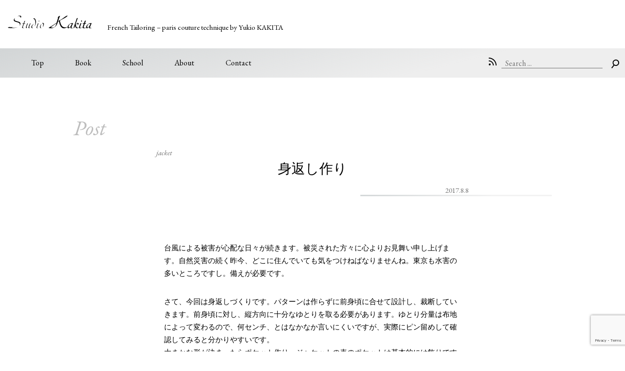

--- FILE ---
content_type: text/html; charset=UTF-8
request_url: https://studiokakita.com/archives/1896
body_size: 20430
content:
<!doctype html>
<html lang="ja">
<head>
  <meta charset="utf-8">
  <meta http-equiv="x-ua-compatible" content="ie=edge">
  <meta name="viewport" content="width=device-width, initial-scale=1, shrink-to-fit=no">
  <title>身返し作り &#8211; Studio Kakita</title>
<meta name='robots' content='max-image-preview:large' />

<!-- Google Tag Manager for WordPress by gtm4wp.com -->
<script data-cfasync="false" data-pagespeed-no-defer>
	var gtm4wp_datalayer_name = "dataLayer";
	var dataLayer = dataLayer || [];
</script>
<!-- End Google Tag Manager for WordPress by gtm4wp.com --><link rel='dns-prefetch' href='//fonts.googleapis.com' />
<link rel="alternate" type="application/rss+xml" title="Studio Kakita &raquo; 身返し作り のコメントのフィード" href="https://studiokakita.com/archives/1896/feed" />
<link rel="alternate" title="oEmbed (JSON)" type="application/json+oembed" href="https://studiokakita.com/wp-json/oembed/1.0/embed?url=https%3A%2F%2Fstudiokakita.com%2Farchives%2F1896" />
<link rel="alternate" title="oEmbed (XML)" type="text/xml+oembed" href="https://studiokakita.com/wp-json/oembed/1.0/embed?url=https%3A%2F%2Fstudiokakita.com%2Farchives%2F1896&#038;format=xml" />
		<!-- This site uses the Google Analytics by MonsterInsights plugin v9.4.1 - Using Analytics tracking - https://www.monsterinsights.com/ -->
							<script src="//www.googletagmanager.com/gtag/js?id=G-YGEVFSMLHC"  data-cfasync="false" data-wpfc-render="false" type="text/javascript" async></script>
			<script data-cfasync="false" data-wpfc-render="false" type="text/javascript">
				var mi_version = '9.4.1';
				var mi_track_user = true;
				var mi_no_track_reason = '';
								var MonsterInsightsDefaultLocations = {"page_location":"https:\/\/studiokakita.com\/archives\/1896\/"};
				if ( typeof MonsterInsightsPrivacyGuardFilter === 'function' ) {
					var MonsterInsightsLocations = (typeof MonsterInsightsExcludeQuery === 'object') ? MonsterInsightsPrivacyGuardFilter( MonsterInsightsExcludeQuery ) : MonsterInsightsPrivacyGuardFilter( MonsterInsightsDefaultLocations );
				} else {
					var MonsterInsightsLocations = (typeof MonsterInsightsExcludeQuery === 'object') ? MonsterInsightsExcludeQuery : MonsterInsightsDefaultLocations;
				}

								var disableStrs = [
										'ga-disable-G-YGEVFSMLHC',
									];

				/* Function to detect opted out users */
				function __gtagTrackerIsOptedOut() {
					for (var index = 0; index < disableStrs.length; index++) {
						if (document.cookie.indexOf(disableStrs[index] + '=true') > -1) {
							return true;
						}
					}

					return false;
				}

				/* Disable tracking if the opt-out cookie exists. */
				if (__gtagTrackerIsOptedOut()) {
					for (var index = 0; index < disableStrs.length; index++) {
						window[disableStrs[index]] = true;
					}
				}

				/* Opt-out function */
				function __gtagTrackerOptout() {
					for (var index = 0; index < disableStrs.length; index++) {
						document.cookie = disableStrs[index] + '=true; expires=Thu, 31 Dec 2099 23:59:59 UTC; path=/';
						window[disableStrs[index]] = true;
					}
				}

				if ('undefined' === typeof gaOptout) {
					function gaOptout() {
						__gtagTrackerOptout();
					}
				}
								window.dataLayer = window.dataLayer || [];

				window.MonsterInsightsDualTracker = {
					helpers: {},
					trackers: {},
				};
				if (mi_track_user) {
					function __gtagDataLayer() {
						dataLayer.push(arguments);
					}

					function __gtagTracker(type, name, parameters) {
						if (!parameters) {
							parameters = {};
						}

						if (parameters.send_to) {
							__gtagDataLayer.apply(null, arguments);
							return;
						}

						if (type === 'event') {
														parameters.send_to = monsterinsights_frontend.v4_id;
							var hookName = name;
							if (typeof parameters['event_category'] !== 'undefined') {
								hookName = parameters['event_category'] + ':' + name;
							}

							if (typeof MonsterInsightsDualTracker.trackers[hookName] !== 'undefined') {
								MonsterInsightsDualTracker.trackers[hookName](parameters);
							} else {
								__gtagDataLayer('event', name, parameters);
							}
							
						} else {
							__gtagDataLayer.apply(null, arguments);
						}
					}

					__gtagTracker('js', new Date());
					__gtagTracker('set', {
						'developer_id.dZGIzZG': true,
											});
					if ( MonsterInsightsLocations.page_location ) {
						__gtagTracker('set', MonsterInsightsLocations);
					}
										__gtagTracker('config', 'G-YGEVFSMLHC', {"forceSSL":"true","link_attribution":"true"} );
															window.gtag = __gtagTracker;										(function () {
						/* https://developers.google.com/analytics/devguides/collection/analyticsjs/ */
						/* ga and __gaTracker compatibility shim. */
						var noopfn = function () {
							return null;
						};
						var newtracker = function () {
							return new Tracker();
						};
						var Tracker = function () {
							return null;
						};
						var p = Tracker.prototype;
						p.get = noopfn;
						p.set = noopfn;
						p.send = function () {
							var args = Array.prototype.slice.call(arguments);
							args.unshift('send');
							__gaTracker.apply(null, args);
						};
						var __gaTracker = function () {
							var len = arguments.length;
							if (len === 0) {
								return;
							}
							var f = arguments[len - 1];
							if (typeof f !== 'object' || f === null || typeof f.hitCallback !== 'function') {
								if ('send' === arguments[0]) {
									var hitConverted, hitObject = false, action;
									if ('event' === arguments[1]) {
										if ('undefined' !== typeof arguments[3]) {
											hitObject = {
												'eventAction': arguments[3],
												'eventCategory': arguments[2],
												'eventLabel': arguments[4],
												'value': arguments[5] ? arguments[5] : 1,
											}
										}
									}
									if ('pageview' === arguments[1]) {
										if ('undefined' !== typeof arguments[2]) {
											hitObject = {
												'eventAction': 'page_view',
												'page_path': arguments[2],
											}
										}
									}
									if (typeof arguments[2] === 'object') {
										hitObject = arguments[2];
									}
									if (typeof arguments[5] === 'object') {
										Object.assign(hitObject, arguments[5]);
									}
									if ('undefined' !== typeof arguments[1].hitType) {
										hitObject = arguments[1];
										if ('pageview' === hitObject.hitType) {
											hitObject.eventAction = 'page_view';
										}
									}
									if (hitObject) {
										action = 'timing' === arguments[1].hitType ? 'timing_complete' : hitObject.eventAction;
										hitConverted = mapArgs(hitObject);
										__gtagTracker('event', action, hitConverted);
									}
								}
								return;
							}

							function mapArgs(args) {
								var arg, hit = {};
								var gaMap = {
									'eventCategory': 'event_category',
									'eventAction': 'event_action',
									'eventLabel': 'event_label',
									'eventValue': 'event_value',
									'nonInteraction': 'non_interaction',
									'timingCategory': 'event_category',
									'timingVar': 'name',
									'timingValue': 'value',
									'timingLabel': 'event_label',
									'page': 'page_path',
									'location': 'page_location',
									'title': 'page_title',
									'referrer' : 'page_referrer',
								};
								for (arg in args) {
																		if (!(!args.hasOwnProperty(arg) || !gaMap.hasOwnProperty(arg))) {
										hit[gaMap[arg]] = args[arg];
									} else {
										hit[arg] = args[arg];
									}
								}
								return hit;
							}

							try {
								f.hitCallback();
							} catch (ex) {
							}
						};
						__gaTracker.create = newtracker;
						__gaTracker.getByName = newtracker;
						__gaTracker.getAll = function () {
							return [];
						};
						__gaTracker.remove = noopfn;
						__gaTracker.loaded = true;
						window['__gaTracker'] = __gaTracker;
					})();
									} else {
										console.log("");
					(function () {
						function __gtagTracker() {
							return null;
						}

						window['__gtagTracker'] = __gtagTracker;
						window['gtag'] = __gtagTracker;
					})();
									}
			</script>
				<!-- / Google Analytics by MonsterInsights -->
		<style id='wp-img-auto-sizes-contain-inline-css' type='text/css'>
img:is([sizes=auto i],[sizes^="auto," i]){contain-intrinsic-size:3000px 1500px}
/*# sourceURL=wp-img-auto-sizes-contain-inline-css */
</style>
<style id='wp-emoji-styles-inline-css' type='text/css'>

	img.wp-smiley, img.emoji {
		display: inline !important;
		border: none !important;
		box-shadow: none !important;
		height: 1em !important;
		width: 1em !important;
		margin: 0 0.07em !important;
		vertical-align: -0.1em !important;
		background: none !important;
		padding: 0 !important;
	}
/*# sourceURL=wp-emoji-styles-inline-css */
</style>
<style id='wp-block-library-inline-css' type='text/css'>
:root{--wp-block-synced-color:#7a00df;--wp-block-synced-color--rgb:122,0,223;--wp-bound-block-color:var(--wp-block-synced-color);--wp-editor-canvas-background:#ddd;--wp-admin-theme-color:#007cba;--wp-admin-theme-color--rgb:0,124,186;--wp-admin-theme-color-darker-10:#006ba1;--wp-admin-theme-color-darker-10--rgb:0,107,160.5;--wp-admin-theme-color-darker-20:#005a87;--wp-admin-theme-color-darker-20--rgb:0,90,135;--wp-admin-border-width-focus:2px}@media (min-resolution:192dpi){:root{--wp-admin-border-width-focus:1.5px}}.wp-element-button{cursor:pointer}:root .has-very-light-gray-background-color{background-color:#eee}:root .has-very-dark-gray-background-color{background-color:#313131}:root .has-very-light-gray-color{color:#eee}:root .has-very-dark-gray-color{color:#313131}:root .has-vivid-green-cyan-to-vivid-cyan-blue-gradient-background{background:linear-gradient(135deg,#00d084,#0693e3)}:root .has-purple-crush-gradient-background{background:linear-gradient(135deg,#34e2e4,#4721fb 50%,#ab1dfe)}:root .has-hazy-dawn-gradient-background{background:linear-gradient(135deg,#faaca8,#dad0ec)}:root .has-subdued-olive-gradient-background{background:linear-gradient(135deg,#fafae1,#67a671)}:root .has-atomic-cream-gradient-background{background:linear-gradient(135deg,#fdd79a,#004a59)}:root .has-nightshade-gradient-background{background:linear-gradient(135deg,#330968,#31cdcf)}:root .has-midnight-gradient-background{background:linear-gradient(135deg,#020381,#2874fc)}:root{--wp--preset--font-size--normal:16px;--wp--preset--font-size--huge:42px}.has-regular-font-size{font-size:1em}.has-larger-font-size{font-size:2.625em}.has-normal-font-size{font-size:var(--wp--preset--font-size--normal)}.has-huge-font-size{font-size:var(--wp--preset--font-size--huge)}.has-text-align-center{text-align:center}.has-text-align-left{text-align:left}.has-text-align-right{text-align:right}.has-fit-text{white-space:nowrap!important}#end-resizable-editor-section{display:none}.aligncenter{clear:both}.items-justified-left{justify-content:flex-start}.items-justified-center{justify-content:center}.items-justified-right{justify-content:flex-end}.items-justified-space-between{justify-content:space-between}.screen-reader-text{border:0;clip-path:inset(50%);height:1px;margin:-1px;overflow:hidden;padding:0;position:absolute;width:1px;word-wrap:normal!important}.screen-reader-text:focus{background-color:#ddd;clip-path:none;color:#444;display:block;font-size:1em;height:auto;left:5px;line-height:normal;padding:15px 23px 14px;text-decoration:none;top:5px;width:auto;z-index:100000}html :where(.has-border-color){border-style:solid}html :where([style*=border-top-color]){border-top-style:solid}html :where([style*=border-right-color]){border-right-style:solid}html :where([style*=border-bottom-color]){border-bottom-style:solid}html :where([style*=border-left-color]){border-left-style:solid}html :where([style*=border-width]){border-style:solid}html :where([style*=border-top-width]){border-top-style:solid}html :where([style*=border-right-width]){border-right-style:solid}html :where([style*=border-bottom-width]){border-bottom-style:solid}html :where([style*=border-left-width]){border-left-style:solid}html :where(img[class*=wp-image-]){height:auto;max-width:100%}:where(figure){margin:0 0 1em}html :where(.is-position-sticky){--wp-admin--admin-bar--position-offset:var(--wp-admin--admin-bar--height,0px)}@media screen and (max-width:600px){html :where(.is-position-sticky){--wp-admin--admin-bar--position-offset:0px}}
/*# sourceURL=/wp-includes/css/dist/block-library/common.min.css */
</style>
<link rel='stylesheet' id='contact-form-7-css' href='https://studiokakita.com/wp-content/plugins/contact-form-7/includes/css/styles.css?ver=6.0.6' type='text/css' media='all' />
<link rel='stylesheet' id='fancybox-for-wp-css' href='https://studiokakita.com/wp-content/plugins/fancybox-for-wordpress/assets/css/fancybox.css?ver=1.3.4' type='text/css' media='all' />
<style id='akismet-widget-style-inline-css' type='text/css'>

			.a-stats {
				--akismet-color-mid-green: #357b49;
				--akismet-color-white: #fff;
				--akismet-color-light-grey: #f6f7f7;

				max-width: 350px;
				width: auto;
			}

			.a-stats * {
				all: unset;
				box-sizing: border-box;
			}

			.a-stats strong {
				font-weight: 600;
			}

			.a-stats a.a-stats__link,
			.a-stats a.a-stats__link:visited,
			.a-stats a.a-stats__link:active {
				background: var(--akismet-color-mid-green);
				border: none;
				box-shadow: none;
				border-radius: 8px;
				color: var(--akismet-color-white);
				cursor: pointer;
				display: block;
				font-family: -apple-system, BlinkMacSystemFont, 'Segoe UI', 'Roboto', 'Oxygen-Sans', 'Ubuntu', 'Cantarell', 'Helvetica Neue', sans-serif;
				font-weight: 500;
				padding: 12px;
				text-align: center;
				text-decoration: none;
				transition: all 0.2s ease;
			}

			/* Extra specificity to deal with TwentyTwentyOne focus style */
			.widget .a-stats a.a-stats__link:focus {
				background: var(--akismet-color-mid-green);
				color: var(--akismet-color-white);
				text-decoration: none;
			}

			.a-stats a.a-stats__link:hover {
				filter: brightness(110%);
				box-shadow: 0 4px 12px rgba(0, 0, 0, 0.06), 0 0 2px rgba(0, 0, 0, 0.16);
			}

			.a-stats .count {
				color: var(--akismet-color-white);
				display: block;
				font-size: 1.5em;
				line-height: 1.4;
				padding: 0 13px;
				white-space: nowrap;
			}
		
/*# sourceURL=akismet-widget-style-inline-css */
</style>
<link rel='stylesheet' id='webfont-css' href='//fonts.googleapis.com/css?family=EB+Garamond%3A400%2C400i&#038;display=swap&#038;ver=6.9' type='text/css' media='all' />
<link rel='stylesheet' id='sage/main.css-css' href='https://studiokakita.com/wp-content/themes/sk2020/dist/styles/main_c0a525d7.css' type='text/css' media='all' />
<script type="text/javascript" src="https://studiokakita.com/wp-content/plugins/google-analytics-for-wordpress/assets/js/frontend-gtag.min.js?ver=9.4.1" id="monsterinsights-frontend-script-js" async="async" data-wp-strategy="async"></script>
<script data-cfasync="false" data-wpfc-render="false" type="text/javascript" id='monsterinsights-frontend-script-js-extra'>/* <![CDATA[ */
var monsterinsights_frontend = {"js_events_tracking":"true","download_extensions":"doc,pdf,ppt,zip,xls,docx,pptx,xlsx","inbound_paths":"[{\"path\":\"\\\/go\\\/\",\"label\":\"affiliate\"},{\"path\":\"\\\/recommend\\\/\",\"label\":\"affiliate\"}]","home_url":"https:\/\/studiokakita.com","hash_tracking":"false","v4_id":"G-YGEVFSMLHC"};/* ]]> */
</script>
<script type="text/javascript" src="https://studiokakita.com/wp-includes/js/jquery/jquery.min.js?ver=3.7.1" id="jquery-core-js"></script>
<script type="text/javascript" src="https://studiokakita.com/wp-includes/js/jquery/jquery-migrate.min.js?ver=3.4.1" id="jquery-migrate-js"></script>
<script type="text/javascript" src="https://studiokakita.com/wp-content/plugins/fancybox-for-wordpress/assets/js/purify.min.js?ver=1.3.4" id="purify-js"></script>
<script type="text/javascript" src="https://studiokakita.com/wp-content/plugins/fancybox-for-wordpress/assets/js/jquery.fancybox.js?ver=1.3.4" id="fancybox-for-wp-js"></script>
<link rel="https://api.w.org/" href="https://studiokakita.com/wp-json/" /><link rel="alternate" title="JSON" type="application/json" href="https://studiokakita.com/wp-json/wp/v2/posts/1896" /><link rel="EditURI" type="application/rsd+xml" title="RSD" href="https://studiokakita.com/xmlrpc.php?rsd" />
<meta name="generator" content="WordPress 6.9" />
<link rel="canonical" href="https://studiokakita.com/archives/1896" />
<link rel='shortlink' href='https://studiokakita.com/?p=1896' />

<!-- Fancybox for WordPress v3.3.5 -->
<style type="text/css">
	.fancybox-slide--image .fancybox-content{background-color: #000000}div.fancybox-caption{display:none !important;}
	
	img.fancybox-image{border-width:0px;border-color:#000000;border-style:solid;}
	div.fancybox-bg{background-color:rgba(0,0,0,0.4);opacity:1 !important;}div.fancybox-content{border-color:#000000}
	div#fancybox-title{background-color:#000000}
	div.fancybox-content{background-color:#000000}
	div#fancybox-title-inside{color:#333333}
	
	
	
	div.fancybox-caption p.caption-title{display:inline-block}
	div.fancybox-caption p.caption-title{font-size:14px}
	div.fancybox-caption p.caption-title{color:#333333}
	div.fancybox-caption {color:#333333}div.fancybox-caption p.caption-title {background:#fff; width:auto;padding:10px 30px;}div.fancybox-content p.caption-title{color:#333333;margin: 0;padding: 5px 0;}body.fancybox-active .fancybox-container .fancybox-stage .fancybox-content .fancybox-close-small{display:block;}
</style><script type="text/javascript">
	jQuery(function () {

		var mobileOnly = false;
		
		if (mobileOnly) {
			return;
		}

		jQuery.fn.getTitle = function () { // Copy the title of every IMG tag and add it to its parent A so that fancybox can show titles
			var arr = jQuery("a[data-fancybox]");
									jQuery.each(arr, function() {
										var title = jQuery(this).children("img").attr("title");
										var caption = jQuery(this).next("figcaption").html();
                                        if(caption && title){jQuery(this).attr("title",title+" " + caption)}else if(title){ jQuery(this).attr("title",title);}else if(caption){jQuery(this).attr("title",caption);}
									});			}

		// Supported file extensions

				var thumbnails = jQuery("a:has(img)").not(".nolightbox").not('.envira-gallery-link').not('.ngg-simplelightbox').filter(function () {
			return /\.(jpe?g|png|gif|mp4|webp|bmp|pdf)(\?[^/]*)*$/i.test(jQuery(this).attr('href'))
		});
		

		// Add data-type iframe for links that are not images or videos.
		var iframeLinks = jQuery('.fancyboxforwp').filter(function () {
			return !/\.(jpe?g|png|gif|mp4|webp|bmp|pdf)(\?[^/]*)*$/i.test(jQuery(this).attr('href'))
		}).filter(function () {
			return !/vimeo|youtube/i.test(jQuery(this).attr('href'))
		});
		iframeLinks.attr({"data-type": "iframe"}).getTitle();

				// Gallery All
		thumbnails.addClass("fancyboxforwp").attr("data-fancybox", "gallery").getTitle();
		iframeLinks.attr({"data-fancybox": "gallery"}).getTitle();

		// Gallery type NONE
		
		// Call fancybox and apply it on any link with a rel atribute that starts with "fancybox", with the options set on the admin panel
		jQuery("a.fancyboxforwp").fancyboxforwp({
			loop: false,
			smallBtn: true,
			zoomOpacity: "auto",
			animationEffect: "fade",
			animationDuration: 300,
			transitionEffect: "fade",
			transitionDuration: "300",
			overlayShow: true,
			overlayOpacity: "0.4",
			titleShow: true,
			titlePosition: "inside",
			keyboard: true,
			showCloseButton: true,
			arrows: true,
			clickContent:"close",
			clickSlide: "close",
			mobile: {
				clickContent: function (current, event) {
					return current.type === "image" ? "close" : false;
				},
				clickSlide: function (current, event) {
					return current.type === "image" ? "close" : "close";
				},
			},
			wheel: false,
			toolbar: true,
			preventCaptionOverlap: true,
			onInit: function() { },			onDeactivate
	: function() { },		beforeClose: function() { },			afterShow: function(instance) { jQuery( ".fancybox-image" ).on("click", function( ){ ( instance.isScaledDown() ) ? instance.scaleToActual() : instance.scaleToFit() }) },				afterClose: function() { },					caption : function( instance, item ) {var title ="";if("undefined" != typeof jQuery(this).context ){var title = jQuery(this).context.title;} else { var title = ("undefined" != typeof jQuery(this).attr("title")) ? jQuery(this).attr("title") : false;}var caption = jQuery(this).data('caption') || '';if ( item.type === 'image' && title.length ) {caption = (caption.length ? caption + '<br />' : '') + '<p class="caption-title">'+title+'</p>' ;}return caption;},
		afterLoad : function( instance, current ) {current.$content.append('<div class=\"fancybox-custom-caption inside-caption\" style=\" position: absolute;left:0;right:0;color:#000;margin:0 auto;bottom:0;text-align:center;background-color:#000000 \">' + current.opts.caption + '</div>');},
			})
		;

		/* Extra Calls */	})
</script>
<!-- END Fancybox for WordPress -->

<!-- Google Tag Manager for WordPress by gtm4wp.com -->
<!-- GTM Container placement set to footer -->
<script data-cfasync="false" data-pagespeed-no-defer type="text/javascript">
	var dataLayer_content = {"pagePostType":"post","pagePostType2":"single-post","pageCategory":["jacket"],"pagePostAuthor":"StudioKakita"};
	dataLayer.push( dataLayer_content );
</script>
<script data-cfasync="false">
(function(w,d,s,l,i){w[l]=w[l]||[];w[l].push({'gtm.start':
new Date().getTime(),event:'gtm.js'});var f=d.getElementsByTagName(s)[0],
j=d.createElement(s),dl=l!='dataLayer'?'&l='+l:'';j.async=true;j.src=
'//www.googletagmanager.com/gtm.js?id='+i+dl;f.parentNode.insertBefore(j,f);
})(window,document,'script','dataLayer','GTM-WX4JJ83');
</script>
<!-- End Google Tag Manager for WordPress by gtm4wp.com --><link rel="icon" href="https://studiokakita.com/wp-content/uploads/2021/08/cropped-profile-32x32.png" sizes="32x32" />
<link rel="icon" href="https://studiokakita.com/wp-content/uploads/2021/08/cropped-profile-192x192.png" sizes="192x192" />
<link rel="apple-touch-icon" href="https://studiokakita.com/wp-content/uploads/2021/08/cropped-profile-180x180.png" />
<meta name="msapplication-TileImage" content="https://studiokakita.com/wp-content/uploads/2021/08/cropped-profile-270x270.png" />
</head>

<body class="wp-singular post-template-default single single-post postid-1896 single-format-standard wp-theme-sk2020resources 1896 sidebar-primary app-data index-data singular-data single-data single-post-data single-post-%e8%ba%ab%e8%bf%94%e3%81%97%e4%bd%9c%e3%82%8a-data single-post-身返し作り-data">
      <header class="banner">
  <div class="container">
    <div class="site-id">
      <a class="brand" href="https://studiokakita.com/"><svg class="logo" version="1.1" xmlns="http://www.w3.org/2000/svg"
          xmlns:xlink="http://www.w3.org/1999/xlink" width="215" height="32" viewBox="0 0 215 32">
          <defs></defs>
          <path
            d="M10.163 31.451c-3.845 0-8.515-0.412-10.163-0.687 0.137-0.137 0.275-0.275 0.549-0.412 0.687-0.549 1.236-0.961 1.923-1.511v0c3.983 0.275 5.906 0.275 6.867 0.275 0.275 0 0.961 0 1.511-0.137 0.412 0 0.961 0 1.236 0-0.137 0.137-0.549 0.549-0.549 0.549l-0.549 0.824h1.236c0.824 0 1.511 0.137 2.472 0.137 1.236 0 6.73 0 10.438-1.236-2.197 0.961-6.455 2.197-14.97 2.197v0zM29.253 26.506c0.961-1.099 1.648-2.472 1.648-3.846 0-4.258-4.258-5.356-8.378-6.455-4.807-1.236-7.279-2.060-7.279-4.944 0-1.785 0.961-3.571 3.021-5.356-0.687 0.961-1.236 2.060-1.236 3.296 0 3.021 2.335 3.708 5.356 4.67 5.768 1.648 6.043 1.785 6.73 2.060 0.824 0.275 3.296 1.373 3.296 4.532 0 2.609-1.373 4.532-3.159 6.043v0zM32 6.455c0.412-0.549 0.549-1.236 0.549-1.923 0-2.060-1.648-3.296-4.532-3.296-1.099 0-2.335 0.275-3.571 0.549 2.335-1.099 4.395-1.648 6.592-1.648 1.236 0 2.060 0.275 2.609 0.687s0.687 1.099 0.687 1.511c0.137 1.236-1.099 2.884-2.335 4.12v0z">
          </path>
          <path
            d="M39.416 31.451c-2.472 0-2.747-0.824-2.747-1.373s0.137-0.961 0.275-1.236l3.159-8.378h-2.884c0.137-0.275 0.275-0.549 0.412-0.824h2.747l0.137-0.275c0.549-1.648 1.236-3.433 1.648-4.67 0.137-0.412 0.275-0.824 0.412-1.099l1.785-0.412c-0.137 0.275-0.412 1.099-0.412 1.099l-2.197 5.494h2.884l-0.412 0.687h-2.747l-2.472 6.73c-0.275 0.549-0.412 1.236-0.412 1.923 0 2.060 2.335 2.060 3.296 2.060 0.137 0 0.412 0 0.549 0-0.824 0.137-2.060 0.275-3.021 0.275v0z">
          </path>
          <path
            d="M47.245 31.451c0 0-0.687 0-0.824-0.549-0.137-0.137-0.137-0.412-0.137-0.824 0-0.961 0.275-1.923 0.824-3.433l0.412-0.961c0.412-1.236 1.236-3.433 2.335-5.906l1.785-0.549c-0.137 0.275-0.275 0.687-0.412 0.824-2.060 4.807-3.159 7.828-3.159 8.927 0 0.824 0.549 1.373 1.236 1.373 0.137 0 0.412 0 0.549-0.137-0.961 0.824-1.785 1.236-2.609 1.236v0zM54.249 31.451c-0.961 0-1.373-0.275-1.373-1.099 0-0.549 0.137-1.648 1.099-3.708l-0.412-0.412c1.236-1.923 2.335-4.258 3.159-6.455l1.648-0.549c-0.137 0.412-0.412 1.099-0.687 1.785-1.648 3.846-2.884 7.004-2.884 8.103 0 1.236 0.824 1.923 2.197 1.923-0.961 0.137-1.785 0.412-2.747 0.412v0z">
          </path>
          <path
            d="M62.489 31.451c-1.511 0-2.335-0.961-2.335-2.472s1.236-5.631 6.592-8.378c-3.021 2.197-4.67 5.219-4.67 7.691 0 2.197 1.511 2.747 2.197 2.747 0.137 0 0.137 0 0.275 0-0.687 0.275-1.373 0.412-2.060 0.412v0zM68.257 27.605c1.099-2.197 1.923-5.219 2.197-8.24v-0.687c0-4.532-0.824-7.828-2.472-9.476-0.961-0.961-2.060-1.373-3.296-1.373-0.275 0-0.412 0-0.549 0 1.236-0.549 2.747-1.099 3.296-1.099 2.609 0 4.67 4.944 4.67 9.202 0 3.983-1.511 8.515-3.846 11.674v0z">
          </path>
          <path
            d="M74.85 31.451c-1.236 0-1.373-0.687-1.373-1.099 0-0.687 0.687-2.884 1.373-4.67l2.197-6.043 1.648-0.412-3.159 8.515c-0.275 0.824-0.549 1.373-0.549 1.785 0 1.373 1.511 1.373 2.060 1.373 0.275 0 0.412 0 0.687 0-1.373 0.412-2.335 0.549-2.884 0.549v0zM79.794 14.695c-0.549 0-0.961-0.412-0.961-0.961s0.412-0.961 0.961-0.961c0.549 0 0.961 0.412 0.961 0.961 0 0.412-0.412 0.961-0.961 0.961v0z">
          </path>
          <path
            d="M84.464 31.451c-0.549 0-2.197 0-2.197-2.884 0-1.785 0.687-3.571 2.060-5.219 0.824-0.961 1.648-1.648 2.472-2.197-1.648 1.785-3.021 4.12-3.021 6.592 0 2.197 0.961 3.433 2.472 3.433-0.687 0.137-1.236 0.275-1.785 0.275v0zM89.27 28.979c0.961-1.785 1.373-4.258 1.373-5.631 0-1.511-0.275-2.472-0.412-3.021l-0.137-0.275h-0.275c-0.275 0-0.549 0-1.099-0.275l-0.275-0.137-0.137-0.137c-0.275-0.275-0.412-0.412-0.549-0.687 0.687 0 1.373-0.275 2.060-0.549 0.137 0 0.137-0.137 0.275-0.137 0 0 0 0 0.137 0 0.137 0.137 0.412 0.275 0.687 0.687 0.549 0.687 0.824 0.961 2.197 1.099-0.275 0.137-0.549 0.412-0.824 0.549l-0.275 0.137v0.275c0 0.412 0.137 0.687 0.137 1.373-0.137 2.060-0.549 4.395-2.884 6.73v0z">
          </path>
          <path
            d="M127.863 16.481c-0.687 2.472-1.923 7.279-5.906 10.987-3.021 2.747-6.867 4.395-10.987 4.395-1.236 0-6.318-0.275-6.318-1.099 0-0.137 0.824-0.687 1.236-0.961s0.824-0.549 1.648-1.099c3.983-1.785 11.674-6.867 17.305-10.85 1.648-5.494 3.021-9.751 4.12-12.91-0.275 0.137-1.373 0.687-1.511 0.687 0 0-0.137 0 0-0.137 0-0.137 1.099-1.648 2.609-3.571l3.433-1.511c0.137 0 0.275 0 0.275 0.137s-1.785 4.532-2.060 4.944l-3.159 8.927-0.412 1.099 2.609-1.785-0.137-1.373c4.257-1.236 6.592-2.884 11.536-6.455 1.923-1.373 7.966-5.906 10.3-5.906 0.412 0 0.412 0.275 0.412 0.412s-0.961 2.609-10.026 7.142c-7.279 3.708-7.554 3.845-9.476 5.082 1.099 6.867 3.296 10.712 4.395 12.36 1.785 2.609 4.532 4.67 8.652 4.67 1.648 0 3.159-0.275 4.67-0.824 0.275-0.137 1.099-0.412 1.099-0.412 0.137 0 0.275 0.137 0.275 0.275 0 0.412-4.807 3.296-9.064 3.296-8.378 0-11.262-11.948-12.361-17.442l-3.159 1.923zM110.146 29.253c2.060 0.961 4.257 0.961 4.532 0.961 6.73 0 8.378-5.631 10.026-11.124l-14.558 10.163z">
          </path>
          <path
            d="M163.021 29.665c0 1.099 1.236 1.099 1.923 1.099 0.412 0 2.060-0.137 2.060-0.137 0.137 0 0.275 0 0.275 0.275s-0.137 0.275-0.412 0.275c-1.373 0.275-3.983 0.824-4.67 0.824-0.412 0-1.785 0-1.785-1.511 0-0.687 0.275-1.648 0.824-3.159-1.099 1.648-3.708 4.532-6.18 4.532-2.060 0-2.197-1.923-2.197-2.335 0-3.571 4.67-10.575 12.635-10.575 0.824 0 1.236 0 1.785 0.137-0.961 1.785-4.257 8.652-4.257 10.575zM161.785 20.738c-2.197 0-3.433 0.824-4.67 2.747-1.099 1.785-1.648 3.846-1.648 4.807 0 1.236 0.824 1.511 1.511 1.511 3.021 0 6.73-8.103 7.004-8.927-0.961-0.137-1.785-0.137-2.197-0.137z">
          </path>
          <path
            d="M178.953 5.906c0.137 0 0.137 0.137 0.137 0.137 0 0.137-0.412 1.099-0.412 1.373l-6.318 16.755c2.197-3.846 5.082-5.906 6.867-5.906 1.099 0 2.060 0.961 2.060 2.060 0 1.923-2.609 3.571-3.159 3.571-0.137 0-0.275-0.275-0.275-0.275 0-0.137 0-0.137 0.275-0.275s0.961-0.824 0.961-1.648c0-0.687-0.412-1.648-1.648-1.648-1.511 0-3.021 1.511-3.021 4.395 0 3.433 2.197 5.906 4.532 5.906 0.412 0 0.961-0.137 1.648-0.275 0 0 0.412-0.137 0.549-0.137s0.137 0.275 0.137 0.412c0 0.137-2.335 1.373-4.257 1.373-4.257 0-4.395-5.082-4.532-6.592-0.687 1.373-1.099 2.472-2.197 5.631l-2.197 0.824c0 0 0 0 0-0.137 0.137-0.824 7.142-20.738 8.378-24.721l2.472-0.824z">
          </path>
          <path
            d="M188.017 18.678c0.412-0.137 0.412 0 0.275 0.549l-3.159 8.652c-0.275 0.824-0.412 1.236-0.412 1.648 0 0.961 1.099 0.961 1.648 0.961 0.275 0 1.511 0 2.884-0.275 0.137 0 0.412-0.137 0.412-0.137 0.137 0 0.137 0.137 0.137 0.275 0 0.275-0.137 0.275-0.549 0.412-3.296 0.961-4.67 1.099-5.356 1.099-1.648 0-1.785-1.099-1.785-1.511 0-0.961 0.961-3.571 1.511-4.807l2.335-6.18 2.060-0.687zM190.077 13.734c0 0.824-0.687 1.373-1.373 1.373-0.824 0-1.373-0.687-1.373-1.373 0-0.824 0.687-1.373 1.373-1.373 0.687-0.137 1.373 0.549 1.373 1.373z">
          </path>
          <path
            d="M195.021 19.090c0.824-2.335 1.648-4.944 2.060-5.906l2.609-0.687c0.137 0 0.275 0 0.275 0.137s-0.412 1.373-0.549 1.648l-1.923 4.807h2.609c0.137 0 0.275 0 0.275 0.275 0 0.137 0 0.137-0.275 0.412l-0.549 0.961h-2.609l-2.335 6.455c-0.137 0.412-0.412 1.099-0.412 1.785 0 1.236 1.099 1.648 2.884 1.648 0.549 0 1.373 0 1.923-0.137 0.137 0 0.824-0.137 0.824-0.137 0.137 0 0.137 0.137 0.137 0.275 0 0.412-3.159 1.236-5.494 1.236-0.961 0-3.159-0.137-3.159-1.923 0-0.687 0.275-1.236 0.275-1.511l2.884-7.691h-2.609c-0.275 0-0.275 0-0.275-0.137 0 0 0.687-1.373 0.824-1.648h2.609z">
          </path>
          <path
            d="M210.541 29.665c0 1.099 1.236 1.099 1.923 1.099 0.412 0 2.060-0.137 2.060-0.137 0.137 0 0.275 0 0.275 0.275s-0.137 0.275-0.412 0.275c-1.373 0.275-3.983 0.824-4.67 0.824-0.412 0-1.785 0-1.785-1.511 0-0.687 0.275-1.648 0.824-3.159-1.099 1.648-3.708 4.532-6.18 4.532-2.060 0-2.197-1.923-2.197-2.335 0-3.571 4.67-10.575 12.635-10.575 0.824 0 1.236 0 1.785 0.137-0.961 1.785-4.257 8.652-4.257 10.575zM209.305 20.738c-2.197 0-3.433 0.824-4.67 2.747-1.099 1.785-1.648 3.846-1.648 4.807 0 1.236 0.824 1.511 1.511 1.511 3.021 0 6.73-8.103 7.004-8.927-0.824-0.137-1.785-0.137-2.197-0.137z">
          </path>
        </svg>
      </a>
      <span class="site-description">French Tailoring – paris couture technique by Yukio KAKITA</span>
    </div>
    <nav class="nav-primary">
            <div id="menu-global-navigation-container" class="menu-gloval_navigation-container"><ul id="menu-gloval_navigation" class="nav"><li id="menu-item-22" class="menu-item menu-item-type-custom menu-item-object-custom menu-item-home menu-item-22"><a href="https://studiokakita.com">Top</a></li>
<li id="menu-item-2487" class="menu-item menu-item-type-post_type menu-item-object-page menu-item-2487"><a href="https://studiokakita.com/book">Book</a></li>
<li id="menu-item-2298" class="menu-item menu-item-type-post_type menu-item-object-page menu-item-2298"><a href="https://studiokakita.com/school">School</a></li>
<li id="menu-item-20" class="menu-item menu-item-type-post_type menu-item-object-page menu-item-20"><a href="https://studiokakita.com/about">About</a></li>
<li id="menu-item-19" class="menu-item menu-item-type-post_type menu-item-object-page menu-item-19"><a href="https://studiokakita.com/contact">Contact</a></li>
</ul></div>
            <div class="sub-menu">
        <a href="https://studiokakita.com/feed" class="rss-feed">
          <svg version="1.1" id="l_1" xmlns="http://www.w3.org/2000/svg" xmlns:xlink="http://www.w3.org/1999/xlink"
            x="0px" y="0px" width="16" height="16" viewBox="0 0 25.7 25.7" style="enable-background: new 0 0 25.7 25.7;"
            xml:space="preserve">
            <g>
              <g>
                <path d="M25.7,25.7h-3C22.7,13.2,12.5,3,0,3V0C14.2,0,25.7,11.5,25.7,25.7z" />
              </g>
              <g>
                <path d="M16.5,25.7h-3c0-7.4-6-13.5-13.5-13.5v-3C9.1,9.3,16.5,16.7,16.5,25.7z" />
              </g>
              <circle cx="3.2" cy="22.5" r="3.2" />
            </g>
          </svg>
        </a>
        <form role="search" method="get" class="search-form" action="https://studiokakita.com/">
<label>
  <span class="screen-reader-text">検索:</span>
  <input type="search" class="search-field" placeholder="Search ..." value="" name="s" title="検索:" />
</label>
<input type="submit" class="search-submit" value="検索"/>
</form>
      </div>
    </nav>
  </div>
</header>  <div class="wrap container" role="document">
    <div class="content">
            <main class="main">
         <article class="post-1896 post type-post status-publish format-standard has-post-thumbnail hentry category-jacket">
  <header>
    <h2 class="heading-post-type">Post</h2>
    <div class="entry-category">
      <ul class="post-categories">
	<li><a href="https://studiokakita.com/archives/category/jacket" rel="category tag">jacket</a></li></ul>    </div>
    <h1 class="entry-title">身返し作り</h1>
    <time class="updated" datetime="2017-08-07T23:48:14+00:00">2017.8.8</time>
  </header>
  <div class="entry-content">
    
<p>台風による被害が心配な日々が続きます。被災された方々に心よりお見舞い申し上げます。自然災害の続く昨今、どこに住んでいても気をつけねばなりませんね。東京も水害の多いところですし。備えが必要です。</p>



<p>さて、今回は身返しづくりです。パターンは作らずに前身頃に合せて設計し、裁断していきます。前身頃に対し、縦方向に十分なゆとりを取る必要があります。ゆとり分量は布地によって変わるので、何センチ、とはなかなか言いにくいですが、実際にピン留めして確認してみると分かりやすいです。<br>大まかな形が決まったらポケット作り。ジャケットの表のポケットは基本的には飾りですが、身返しポケットは実際に使用することが多いです。特に男性はよく使いますので、たくさんポケットを作ります。3つから4つあるいはもっとたくさん作ることもあります。今回は皆、玉縁仕様のポケットです。星留めの糸を何色にするか、悩みどころです。この後、裏地を留める飾りの糸も同じ糸を使います。</p>



<figure class="wp-block-gallery columns-3 is-cropped wp-block-gallery-1 is-layout-flex wp-block-gallery-is-layout-flex"><ul class="blocks-gallery-grid"><li class="blocks-gallery-item"><figure><a href="https://studiokakita.com/wp-content/uploads/2017/08/DSC4982.jpg"><img fetchpriority="high" decoding="async" width="700" height="501" src="https://studiokakita.com/wp-content/uploads/2017/08/DSC4982.jpg" alt="" data-id="1898" data-full-url="https://studiokakita.com/wp-content/uploads/2017/08/DSC4982.jpg" data-link="https://studiokakita.com/archives/1896/_dsc4982" class="wp-image-1898" srcset="https://studiokakita.com/wp-content/uploads/2017/08/DSC4982.jpg 700w, https://studiokakita.com/wp-content/uploads/2017/08/DSC4982-300x215.jpg 300w" sizes="(max-width: 700px) 100vw, 700px" /></a></figure></li><li class="blocks-gallery-item"><figure><a href="https://studiokakita.com/wp-content/uploads/2017/08/DSC5043.jpg"><img decoding="async" width="700" height="445" src="https://studiokakita.com/wp-content/uploads/2017/08/DSC5043.jpg" alt="" data-id="1899" data-full-url="https://studiokakita.com/wp-content/uploads/2017/08/DSC5043.jpg" data-link="https://studiokakita.com/archives/1896/_dsc5043" class="wp-image-1899" srcset="https://studiokakita.com/wp-content/uploads/2017/08/DSC5043.jpg 700w, https://studiokakita.com/wp-content/uploads/2017/08/DSC5043-300x191.jpg 300w" sizes="(max-width: 700px) 100vw, 700px" /></a></figure></li><li class="blocks-gallery-item"><figure><a href="https://studiokakita.com/wp-content/uploads/2017/08/DSC5074.jpg"><img decoding="async" width="700" height="467" src="https://studiokakita.com/wp-content/uploads/2017/08/DSC5074.jpg" alt="" data-id="1900" data-full-url="https://studiokakita.com/wp-content/uploads/2017/08/DSC5074.jpg" data-link="https://studiokakita.com/archives/1896/_dsc5074" class="wp-image-1900" srcset="https://studiokakita.com/wp-content/uploads/2017/08/DSC5074.jpg 700w, https://studiokakita.com/wp-content/uploads/2017/08/DSC5074-300x200.jpg 300w" sizes="(max-width: 700px) 100vw, 700px" /></a></figure></li><li class="blocks-gallery-item"><figure><a href="https://studiokakita.com/wp-content/uploads/2017/08/DSC5076.jpg"><img loading="lazy" decoding="async" width="700" height="467" src="https://studiokakita.com/wp-content/uploads/2017/08/DSC5076.jpg" alt="" data-id="1901" data-full-url="https://studiokakita.com/wp-content/uploads/2017/08/DSC5076.jpg" data-link="https://studiokakita.com/archives/1896/_dsc5076" class="wp-image-1901" srcset="https://studiokakita.com/wp-content/uploads/2017/08/DSC5076.jpg 700w, https://studiokakita.com/wp-content/uploads/2017/08/DSC5076-300x200.jpg 300w" sizes="auto, (max-width: 700px) 100vw, 700px" /></a></figure></li><li class="blocks-gallery-item"><figure><a href="https://studiokakita.com/wp-content/uploads/2017/08/DSC5081.jpg"><img loading="lazy" decoding="async" width="700" height="467" src="https://studiokakita.com/wp-content/uploads/2017/08/DSC5081.jpg" alt="" data-id="1902" data-full-url="https://studiokakita.com/wp-content/uploads/2017/08/DSC5081.jpg" data-link="https://studiokakita.com/archives/1896/_dsc5081" class="wp-image-1902" srcset="https://studiokakita.com/wp-content/uploads/2017/08/DSC5081.jpg 700w, https://studiokakita.com/wp-content/uploads/2017/08/DSC5081-300x200.jpg 300w" sizes="auto, (max-width: 700px) 100vw, 700px" /></a></figure></li></ul></figure>
  </div>
  <footer>
    
  </footer>
  <section id="comments" class="comments">
  
  
  </section>
</article>      </main>
      <aside class="sub-content">
  <h3 class="heading01">Related Post</h3>
  <div class="related-articles">
                                <article class="post-3762 post type-post status-publish format-standard has-post-thumbnail hentry category-jacket">
  <a href="https://studiokakita.com/archives/3762">
    <figure class="eyecatch"><img src="https://studiokakita.com/wp-content/uploads/2024/12/DSC5243-1-300x200.jpg"></figure>
  </a>
  <div class="description">
    <header>
      <h2 class="entry-title"><a href="https://studiokakita.com/archives/3762">2024年ジャケット講習まとめ</a></h2>
      <time class="updated" datetime="2024-12-06T06:41:46+00:00">2024.12.6</time>
    </header>
    <div class="entry-summary">
      2024年もすでに師走。今年のブログは更新が少なくて、見ている方には申し訳ありませんでした。間もなく...    </div>
    <div class="entry-category">
      <ul class="post-categories">
	<li><a href="https://studiokakita.com/archives/category/jacket" rel="category tag">jacket</a></li></ul>    </div>
  </div>
</article>            <article class="post-3742 post type-post status-publish format-standard has-post-thumbnail hentry category-jacket">
  <a href="https://studiokakita.com/archives/3742">
    <figure class="eyecatch"><img src="https://studiokakita.com/wp-content/uploads/2024/04/DSC5140-200x300.jpg"></figure>
  </a>
  <div class="description">
    <header>
      <h2 class="entry-title"><a href="https://studiokakita.com/archives/3742">フィッティング</a></h2>
      <time class="updated" datetime="2024-04-26T11:13:47+00:00">2024.4.26</time>
    </header>
    <div class="entry-summary">
      いよいよ始まりました。2024年ジャケット講習の様子をご紹介します。今年もinstagramで積極的...    </div>
    <div class="entry-category">
      <ul class="post-categories">
	<li><a href="https://studiokakita.com/archives/category/jacket" rel="category tag">jacket</a></li></ul>    </div>
  </div>
</article>            <article class="post-3688 post type-post status-publish format-standard has-post-thumbnail hentry category-jacket">
  <a href="https://studiokakita.com/archives/3688">
    <figure class="eyecatch"><img src="https://studiokakita.com/wp-content/uploads/2024/03/DSC3561-300x200.jpg"></figure>
  </a>
  <div class="description">
    <header>
      <h2 class="entry-title"><a href="https://studiokakita.com/archives/3688">2023年ジャケット講習仕上がり</a></h2>
      <time class="updated" datetime="2024-03-22T10:49:03+00:00">2024.3.22</time>
    </header>
    <div class="entry-summary">
      だいぶ時間が経ってしまいましたが、2023年度ジャケット講習の受講生の皆様の作品をご紹介いたします。...    </div>
    <div class="entry-category">
      <ul class="post-categories">
	<li><a href="https://studiokakita.com/archives/category/jacket" rel="category tag">jacket</a></li></ul>    </div>
  </div>
</article>            <article class="post-3664 post type-post status-publish format-standard has-post-thumbnail hentry category-jacket">
  <a href="https://studiokakita.com/archives/3664">
    <figure class="eyecatch"><img src="https://studiokakita.com/wp-content/uploads/2023/11/DSC3273-300x200.jpg"></figure>
  </a>
  <div class="description">
    <header>
      <h2 class="entry-title"><a href="https://studiokakita.com/archives/3664">袖つけ</a></h2>
      <time class="updated" datetime="2023-11-13T23:05:15+00:00">2023.11.14</time>
    </header>
    <div class="entry-summary">
      毛芯とフェルトを使って裄綿を作ります。いずれもバイアスに裁って、袖山の形を参考にアイロンで形を整えて...    </div>
    <div class="entry-category">
      <ul class="post-categories">
	<li><a href="https://studiokakita.com/archives/category/jacket" rel="category tag">jacket</a></li></ul>    </div>
  </div>
</article>            <article class="post-3656 post type-post status-publish format-standard has-post-thumbnail hentry category-jacket">
  <a href="https://studiokakita.com/archives/3656">
    <figure class="eyecatch"><img src="https://studiokakita.com/wp-content/uploads/2023/10/DSC3113-300x200.jpg"></figure>
  </a>
  <div class="description">
    <header>
      <h2 class="entry-title"><a href="https://studiokakita.com/archives/3656">アームホールの準備と袖の作成</a></h2>
      <time class="updated" datetime="2023-10-04T00:23:08+00:00">2023.10.4</time>
    </header>
    <div class="entry-summary">
      袖付の前にアームホールを整理しておきます。前身頃の底近くと後身頃肩甲骨あたりはいせ込みます。このよう...    </div>
    <div class="entry-category">
      <ul class="post-categories">
	<li><a href="https://studiokakita.com/archives/category/jacket" rel="category tag">jacket</a></li></ul>    </div>
  </div>
</article>            <article class="post-3647 post type-post status-publish format-standard has-post-thumbnail hentry category-jacket">
  <a href="https://studiokakita.com/archives/3647">
    <figure class="eyecatch"><img src="https://studiokakita.com/wp-content/uploads/2023/09/DSC2986-300x200.jpg"></figure>
  </a>
  <div class="description">
    <header>
      <h2 class="entry-title"><a href="https://studiokakita.com/archives/3647">肩入れ</a></h2>
      <time class="updated" datetime="2023-09-01T09:25:19+00:00">2023.9.1</time>
    </header>
    <div class="entry-summary">
      毎年一番重要ですと紹介するのがこの肩入れです。着心地に最も影響するポイントであり、工夫とテクニックが...    </div>
    <div class="entry-category">
      <ul class="post-categories">
	<li><a href="https://studiokakita.com/archives/category/jacket" rel="category tag">jacket</a></li></ul>    </div>
  </div>
</article>          </div>
</aside>
            <aside class="sidebar">
              </aside>
          </div>
  </div>
    <footer class="content-info">
  <div class="container">
        <p class="copyright">&copy; 2026 Studio Kakita</p>
  </div>
</footer>  <script type="speculationrules">
{"prefetch":[{"source":"document","where":{"and":[{"href_matches":"/*"},{"not":{"href_matches":["/wp-*.php","/wp-admin/*","/wp-content/uploads/*","/wp-content/*","/wp-content/plugins/*","/wp-content/themes/sk2020/resources/*","/*\\?(.+)"]}},{"not":{"selector_matches":"a[rel~=\"nofollow\"]"}},{"not":{"selector_matches":".no-prefetch, .no-prefetch a"}}]},"eagerness":"conservative"}]}
</script>

<!-- GTM Container placement set to footer -->
<!-- Google Tag Manager (noscript) -->
				<noscript><iframe src="https://www.googletagmanager.com/ns.html?id=GTM-WX4JJ83" height="0" width="0" style="display:none;visibility:hidden" aria-hidden="true"></iframe></noscript>
<!-- End Google Tag Manager (noscript) --><style id='wp-block-paragraph-inline-css' type='text/css'>
.is-small-text{font-size:.875em}.is-regular-text{font-size:1em}.is-large-text{font-size:2.25em}.is-larger-text{font-size:3em}.has-drop-cap:not(:focus):first-letter{float:left;font-size:8.4em;font-style:normal;font-weight:100;line-height:.68;margin:.05em .1em 0 0;text-transform:uppercase}body.rtl .has-drop-cap:not(:focus):first-letter{float:none;margin-left:.1em}p.has-drop-cap.has-background{overflow:hidden}:root :where(p.has-background){padding:1.25em 2.375em}:where(p.has-text-color:not(.has-link-color)) a{color:inherit}p.has-text-align-left[style*="writing-mode:vertical-lr"],p.has-text-align-right[style*="writing-mode:vertical-rl"]{rotate:180deg}
/*# sourceURL=https://studiokakita.com/wp-includes/blocks/paragraph/style.min.css */
</style>
<style id='wp-block-gallery-inline-css' type='text/css'>
.blocks-gallery-grid:not(.has-nested-images),.wp-block-gallery:not(.has-nested-images){display:flex;flex-wrap:wrap;list-style-type:none;margin:0;padding:0}.blocks-gallery-grid:not(.has-nested-images) .blocks-gallery-image,.blocks-gallery-grid:not(.has-nested-images) .blocks-gallery-item,.wp-block-gallery:not(.has-nested-images) .blocks-gallery-image,.wp-block-gallery:not(.has-nested-images) .blocks-gallery-item{display:flex;flex-direction:column;flex-grow:1;justify-content:center;margin:0 1em 1em 0;position:relative;width:calc(50% - 1em)}.blocks-gallery-grid:not(.has-nested-images) .blocks-gallery-image:nth-of-type(2n),.blocks-gallery-grid:not(.has-nested-images) .blocks-gallery-item:nth-of-type(2n),.wp-block-gallery:not(.has-nested-images) .blocks-gallery-image:nth-of-type(2n),.wp-block-gallery:not(.has-nested-images) .blocks-gallery-item:nth-of-type(2n){margin-right:0}.blocks-gallery-grid:not(.has-nested-images) .blocks-gallery-image figure,.blocks-gallery-grid:not(.has-nested-images) .blocks-gallery-item figure,.wp-block-gallery:not(.has-nested-images) .blocks-gallery-image figure,.wp-block-gallery:not(.has-nested-images) .blocks-gallery-item figure{align-items:flex-end;display:flex;height:100%;justify-content:flex-start;margin:0}.blocks-gallery-grid:not(.has-nested-images) .blocks-gallery-image img,.blocks-gallery-grid:not(.has-nested-images) .blocks-gallery-item img,.wp-block-gallery:not(.has-nested-images) .blocks-gallery-image img,.wp-block-gallery:not(.has-nested-images) .blocks-gallery-item img{display:block;height:auto;max-width:100%;width:auto}.blocks-gallery-grid:not(.has-nested-images) .blocks-gallery-image figcaption,.blocks-gallery-grid:not(.has-nested-images) .blocks-gallery-item figcaption,.wp-block-gallery:not(.has-nested-images) .blocks-gallery-image figcaption,.wp-block-gallery:not(.has-nested-images) .blocks-gallery-item figcaption{background:linear-gradient(0deg,#000000b3,#0000004d 70%,#0000);bottom:0;box-sizing:border-box;color:#fff;font-size:.8em;margin:0;max-height:100%;overflow:auto;padding:3em .77em .7em;position:absolute;text-align:center;width:100%;z-index:2}.blocks-gallery-grid:not(.has-nested-images) .blocks-gallery-image figcaption img,.blocks-gallery-grid:not(.has-nested-images) .blocks-gallery-item figcaption img,.wp-block-gallery:not(.has-nested-images) .blocks-gallery-image figcaption img,.wp-block-gallery:not(.has-nested-images) .blocks-gallery-item figcaption img{display:inline}.blocks-gallery-grid:not(.has-nested-images) figcaption,.wp-block-gallery:not(.has-nested-images) figcaption{flex-grow:1}.blocks-gallery-grid:not(.has-nested-images).is-cropped .blocks-gallery-image a,.blocks-gallery-grid:not(.has-nested-images).is-cropped .blocks-gallery-image img,.blocks-gallery-grid:not(.has-nested-images).is-cropped .blocks-gallery-item a,.blocks-gallery-grid:not(.has-nested-images).is-cropped .blocks-gallery-item img,.wp-block-gallery:not(.has-nested-images).is-cropped .blocks-gallery-image a,.wp-block-gallery:not(.has-nested-images).is-cropped .blocks-gallery-image img,.wp-block-gallery:not(.has-nested-images).is-cropped .blocks-gallery-item a,.wp-block-gallery:not(.has-nested-images).is-cropped .blocks-gallery-item img{flex:1;height:100%;object-fit:cover;width:100%}.blocks-gallery-grid:not(.has-nested-images).columns-1 .blocks-gallery-image,.blocks-gallery-grid:not(.has-nested-images).columns-1 .blocks-gallery-item,.wp-block-gallery:not(.has-nested-images).columns-1 .blocks-gallery-image,.wp-block-gallery:not(.has-nested-images).columns-1 .blocks-gallery-item{margin-right:0;width:100%}@media (min-width:600px){.blocks-gallery-grid:not(.has-nested-images).columns-3 .blocks-gallery-image,.blocks-gallery-grid:not(.has-nested-images).columns-3 .blocks-gallery-item,.wp-block-gallery:not(.has-nested-images).columns-3 .blocks-gallery-image,.wp-block-gallery:not(.has-nested-images).columns-3 .blocks-gallery-item{margin-right:1em;width:calc(33.33333% - .66667em)}.blocks-gallery-grid:not(.has-nested-images).columns-4 .blocks-gallery-image,.blocks-gallery-grid:not(.has-nested-images).columns-4 .blocks-gallery-item,.wp-block-gallery:not(.has-nested-images).columns-4 .blocks-gallery-image,.wp-block-gallery:not(.has-nested-images).columns-4 .blocks-gallery-item{margin-right:1em;width:calc(25% - .75em)}.blocks-gallery-grid:not(.has-nested-images).columns-5 .blocks-gallery-image,.blocks-gallery-grid:not(.has-nested-images).columns-5 .blocks-gallery-item,.wp-block-gallery:not(.has-nested-images).columns-5 .blocks-gallery-image,.wp-block-gallery:not(.has-nested-images).columns-5 .blocks-gallery-item{margin-right:1em;width:calc(20% - .8em)}.blocks-gallery-grid:not(.has-nested-images).columns-6 .blocks-gallery-image,.blocks-gallery-grid:not(.has-nested-images).columns-6 .blocks-gallery-item,.wp-block-gallery:not(.has-nested-images).columns-6 .blocks-gallery-image,.wp-block-gallery:not(.has-nested-images).columns-6 .blocks-gallery-item{margin-right:1em;width:calc(16.66667% - .83333em)}.blocks-gallery-grid:not(.has-nested-images).columns-7 .blocks-gallery-image,.blocks-gallery-grid:not(.has-nested-images).columns-7 .blocks-gallery-item,.wp-block-gallery:not(.has-nested-images).columns-7 .blocks-gallery-image,.wp-block-gallery:not(.has-nested-images).columns-7 .blocks-gallery-item{margin-right:1em;width:calc(14.28571% - .85714em)}.blocks-gallery-grid:not(.has-nested-images).columns-8 .blocks-gallery-image,.blocks-gallery-grid:not(.has-nested-images).columns-8 .blocks-gallery-item,.wp-block-gallery:not(.has-nested-images).columns-8 .blocks-gallery-image,.wp-block-gallery:not(.has-nested-images).columns-8 .blocks-gallery-item{margin-right:1em;width:calc(12.5% - .875em)}.blocks-gallery-grid:not(.has-nested-images).columns-1 .blocks-gallery-image:nth-of-type(1n),.blocks-gallery-grid:not(.has-nested-images).columns-1 .blocks-gallery-item:nth-of-type(1n),.blocks-gallery-grid:not(.has-nested-images).columns-2 .blocks-gallery-image:nth-of-type(2n),.blocks-gallery-grid:not(.has-nested-images).columns-2 .blocks-gallery-item:nth-of-type(2n),.blocks-gallery-grid:not(.has-nested-images).columns-3 .blocks-gallery-image:nth-of-type(3n),.blocks-gallery-grid:not(.has-nested-images).columns-3 .blocks-gallery-item:nth-of-type(3n),.blocks-gallery-grid:not(.has-nested-images).columns-4 .blocks-gallery-image:nth-of-type(4n),.blocks-gallery-grid:not(.has-nested-images).columns-4 .blocks-gallery-item:nth-of-type(4n),.blocks-gallery-grid:not(.has-nested-images).columns-5 .blocks-gallery-image:nth-of-type(5n),.blocks-gallery-grid:not(.has-nested-images).columns-5 .blocks-gallery-item:nth-of-type(5n),.blocks-gallery-grid:not(.has-nested-images).columns-6 .blocks-gallery-image:nth-of-type(6n),.blocks-gallery-grid:not(.has-nested-images).columns-6 .blocks-gallery-item:nth-of-type(6n),.blocks-gallery-grid:not(.has-nested-images).columns-7 .blocks-gallery-image:nth-of-type(7n),.blocks-gallery-grid:not(.has-nested-images).columns-7 .blocks-gallery-item:nth-of-type(7n),.blocks-gallery-grid:not(.has-nested-images).columns-8 .blocks-gallery-image:nth-of-type(8n),.blocks-gallery-grid:not(.has-nested-images).columns-8 .blocks-gallery-item:nth-of-type(8n),.wp-block-gallery:not(.has-nested-images).columns-1 .blocks-gallery-image:nth-of-type(1n),.wp-block-gallery:not(.has-nested-images).columns-1 .blocks-gallery-item:nth-of-type(1n),.wp-block-gallery:not(.has-nested-images).columns-2 .blocks-gallery-image:nth-of-type(2n),.wp-block-gallery:not(.has-nested-images).columns-2 .blocks-gallery-item:nth-of-type(2n),.wp-block-gallery:not(.has-nested-images).columns-3 .blocks-gallery-image:nth-of-type(3n),.wp-block-gallery:not(.has-nested-images).columns-3 .blocks-gallery-item:nth-of-type(3n),.wp-block-gallery:not(.has-nested-images).columns-4 .blocks-gallery-image:nth-of-type(4n),.wp-block-gallery:not(.has-nested-images).columns-4 .blocks-gallery-item:nth-of-type(4n),.wp-block-gallery:not(.has-nested-images).columns-5 .blocks-gallery-image:nth-of-type(5n),.wp-block-gallery:not(.has-nested-images).columns-5 .blocks-gallery-item:nth-of-type(5n),.wp-block-gallery:not(.has-nested-images).columns-6 .blocks-gallery-image:nth-of-type(6n),.wp-block-gallery:not(.has-nested-images).columns-6 .blocks-gallery-item:nth-of-type(6n),.wp-block-gallery:not(.has-nested-images).columns-7 .blocks-gallery-image:nth-of-type(7n),.wp-block-gallery:not(.has-nested-images).columns-7 .blocks-gallery-item:nth-of-type(7n),.wp-block-gallery:not(.has-nested-images).columns-8 .blocks-gallery-image:nth-of-type(8n),.wp-block-gallery:not(.has-nested-images).columns-8 .blocks-gallery-item:nth-of-type(8n){margin-right:0}}.blocks-gallery-grid:not(.has-nested-images) .blocks-gallery-image:last-child,.blocks-gallery-grid:not(.has-nested-images) .blocks-gallery-item:last-child,.wp-block-gallery:not(.has-nested-images) .blocks-gallery-image:last-child,.wp-block-gallery:not(.has-nested-images) .blocks-gallery-item:last-child{margin-right:0}.blocks-gallery-grid:not(.has-nested-images).alignleft,.blocks-gallery-grid:not(.has-nested-images).alignright,.wp-block-gallery:not(.has-nested-images).alignleft,.wp-block-gallery:not(.has-nested-images).alignright{max-width:420px;width:100%}.blocks-gallery-grid:not(.has-nested-images).aligncenter .blocks-gallery-item figure,.wp-block-gallery:not(.has-nested-images).aligncenter .blocks-gallery-item figure{justify-content:center}.wp-block-gallery:not(.is-cropped) .blocks-gallery-item{align-self:flex-start}figure.wp-block-gallery.has-nested-images{align-items:normal}.wp-block-gallery.has-nested-images figure.wp-block-image:not(#individual-image){margin:0;width:calc(50% - var(--wp--style--unstable-gallery-gap, 16px)/2)}.wp-block-gallery.has-nested-images figure.wp-block-image{box-sizing:border-box;display:flex;flex-direction:column;flex-grow:1;justify-content:center;max-width:100%;position:relative}.wp-block-gallery.has-nested-images figure.wp-block-image>a,.wp-block-gallery.has-nested-images figure.wp-block-image>div{flex-direction:column;flex-grow:1;margin:0}.wp-block-gallery.has-nested-images figure.wp-block-image img{display:block;height:auto;max-width:100%!important;width:auto}.wp-block-gallery.has-nested-images figure.wp-block-image figcaption,.wp-block-gallery.has-nested-images figure.wp-block-image:has(figcaption):before{bottom:0;left:0;max-height:100%;position:absolute;right:0}.wp-block-gallery.has-nested-images figure.wp-block-image:has(figcaption):before{backdrop-filter:blur(3px);content:"";height:100%;-webkit-mask-image:linear-gradient(0deg,#000 20%,#0000);mask-image:linear-gradient(0deg,#000 20%,#0000);max-height:40%;pointer-events:none}.wp-block-gallery.has-nested-images figure.wp-block-image figcaption{box-sizing:border-box;color:#fff;font-size:13px;margin:0;overflow:auto;padding:1em;text-align:center;text-shadow:0 0 1.5px #000}.wp-block-gallery.has-nested-images figure.wp-block-image figcaption::-webkit-scrollbar{height:12px;width:12px}.wp-block-gallery.has-nested-images figure.wp-block-image figcaption::-webkit-scrollbar-track{background-color:initial}.wp-block-gallery.has-nested-images figure.wp-block-image figcaption::-webkit-scrollbar-thumb{background-clip:padding-box;background-color:initial;border:3px solid #0000;border-radius:8px}.wp-block-gallery.has-nested-images figure.wp-block-image figcaption:focus-within::-webkit-scrollbar-thumb,.wp-block-gallery.has-nested-images figure.wp-block-image figcaption:focus::-webkit-scrollbar-thumb,.wp-block-gallery.has-nested-images figure.wp-block-image figcaption:hover::-webkit-scrollbar-thumb{background-color:#fffc}.wp-block-gallery.has-nested-images figure.wp-block-image figcaption{scrollbar-color:#0000 #0000;scrollbar-gutter:stable both-edges;scrollbar-width:thin}.wp-block-gallery.has-nested-images figure.wp-block-image figcaption:focus,.wp-block-gallery.has-nested-images figure.wp-block-image figcaption:focus-within,.wp-block-gallery.has-nested-images figure.wp-block-image figcaption:hover{scrollbar-color:#fffc #0000}.wp-block-gallery.has-nested-images figure.wp-block-image figcaption{will-change:transform}@media (hover:none){.wp-block-gallery.has-nested-images figure.wp-block-image figcaption{scrollbar-color:#fffc #0000}}.wp-block-gallery.has-nested-images figure.wp-block-image figcaption{background:linear-gradient(0deg,#0006,#0000)}.wp-block-gallery.has-nested-images figure.wp-block-image figcaption img{display:inline}.wp-block-gallery.has-nested-images figure.wp-block-image figcaption a{color:inherit}.wp-block-gallery.has-nested-images figure.wp-block-image.has-custom-border img{box-sizing:border-box}.wp-block-gallery.has-nested-images figure.wp-block-image.has-custom-border>a,.wp-block-gallery.has-nested-images figure.wp-block-image.has-custom-border>div,.wp-block-gallery.has-nested-images figure.wp-block-image.is-style-rounded>a,.wp-block-gallery.has-nested-images figure.wp-block-image.is-style-rounded>div{flex:1 1 auto}.wp-block-gallery.has-nested-images figure.wp-block-image.has-custom-border figcaption,.wp-block-gallery.has-nested-images figure.wp-block-image.is-style-rounded figcaption{background:none;color:inherit;flex:initial;margin:0;padding:10px 10px 9px;position:relative;text-shadow:none}.wp-block-gallery.has-nested-images figure.wp-block-image.has-custom-border:before,.wp-block-gallery.has-nested-images figure.wp-block-image.is-style-rounded:before{content:none}.wp-block-gallery.has-nested-images figcaption{flex-basis:100%;flex-grow:1;text-align:center}.wp-block-gallery.has-nested-images:not(.is-cropped) figure.wp-block-image:not(#individual-image){margin-bottom:auto;margin-top:0}.wp-block-gallery.has-nested-images.is-cropped figure.wp-block-image:not(#individual-image){align-self:inherit}.wp-block-gallery.has-nested-images.is-cropped figure.wp-block-image:not(#individual-image)>a,.wp-block-gallery.has-nested-images.is-cropped figure.wp-block-image:not(#individual-image)>div:not(.components-drop-zone){display:flex}.wp-block-gallery.has-nested-images.is-cropped figure.wp-block-image:not(#individual-image) a,.wp-block-gallery.has-nested-images.is-cropped figure.wp-block-image:not(#individual-image) img{flex:1 0 0%;height:100%;object-fit:cover;width:100%}.wp-block-gallery.has-nested-images.columns-1 figure.wp-block-image:not(#individual-image){width:100%}@media (min-width:600px){.wp-block-gallery.has-nested-images.columns-3 figure.wp-block-image:not(#individual-image){width:calc(33.33333% - var(--wp--style--unstable-gallery-gap, 16px)*.66667)}.wp-block-gallery.has-nested-images.columns-4 figure.wp-block-image:not(#individual-image){width:calc(25% - var(--wp--style--unstable-gallery-gap, 16px)*.75)}.wp-block-gallery.has-nested-images.columns-5 figure.wp-block-image:not(#individual-image){width:calc(20% - var(--wp--style--unstable-gallery-gap, 16px)*.8)}.wp-block-gallery.has-nested-images.columns-6 figure.wp-block-image:not(#individual-image){width:calc(16.66667% - var(--wp--style--unstable-gallery-gap, 16px)*.83333)}.wp-block-gallery.has-nested-images.columns-7 figure.wp-block-image:not(#individual-image){width:calc(14.28571% - var(--wp--style--unstable-gallery-gap, 16px)*.85714)}.wp-block-gallery.has-nested-images.columns-8 figure.wp-block-image:not(#individual-image){width:calc(12.5% - var(--wp--style--unstable-gallery-gap, 16px)*.875)}.wp-block-gallery.has-nested-images.columns-default figure.wp-block-image:not(#individual-image){width:calc(33.33% - var(--wp--style--unstable-gallery-gap, 16px)*.66667)}.wp-block-gallery.has-nested-images.columns-default figure.wp-block-image:not(#individual-image):first-child:nth-last-child(2),.wp-block-gallery.has-nested-images.columns-default figure.wp-block-image:not(#individual-image):first-child:nth-last-child(2)~figure.wp-block-image:not(#individual-image){width:calc(50% - var(--wp--style--unstable-gallery-gap, 16px)*.5)}.wp-block-gallery.has-nested-images.columns-default figure.wp-block-image:not(#individual-image):first-child:last-child{width:100%}}.wp-block-gallery.has-nested-images.alignleft,.wp-block-gallery.has-nested-images.alignright{max-width:420px;width:100%}.wp-block-gallery.has-nested-images.aligncenter{justify-content:center}
/*# sourceURL=https://studiokakita.com/wp-includes/blocks/gallery/style.min.css */
</style>
<style id='global-styles-inline-css' type='text/css'>
:root{--wp--preset--aspect-ratio--square: 1;--wp--preset--aspect-ratio--4-3: 4/3;--wp--preset--aspect-ratio--3-4: 3/4;--wp--preset--aspect-ratio--3-2: 3/2;--wp--preset--aspect-ratio--2-3: 2/3;--wp--preset--aspect-ratio--16-9: 16/9;--wp--preset--aspect-ratio--9-16: 9/16;--wp--preset--color--black: #000000;--wp--preset--color--cyan-bluish-gray: #abb8c3;--wp--preset--color--white: #ffffff;--wp--preset--color--pale-pink: #f78da7;--wp--preset--color--vivid-red: #cf2e2e;--wp--preset--color--luminous-vivid-orange: #ff6900;--wp--preset--color--luminous-vivid-amber: #fcb900;--wp--preset--color--light-green-cyan: #7bdcb5;--wp--preset--color--vivid-green-cyan: #00d084;--wp--preset--color--pale-cyan-blue: #8ed1fc;--wp--preset--color--vivid-cyan-blue: #0693e3;--wp--preset--color--vivid-purple: #9b51e0;--wp--preset--gradient--vivid-cyan-blue-to-vivid-purple: linear-gradient(135deg,rgb(6,147,227) 0%,rgb(155,81,224) 100%);--wp--preset--gradient--light-green-cyan-to-vivid-green-cyan: linear-gradient(135deg,rgb(122,220,180) 0%,rgb(0,208,130) 100%);--wp--preset--gradient--luminous-vivid-amber-to-luminous-vivid-orange: linear-gradient(135deg,rgb(252,185,0) 0%,rgb(255,105,0) 100%);--wp--preset--gradient--luminous-vivid-orange-to-vivid-red: linear-gradient(135deg,rgb(255,105,0) 0%,rgb(207,46,46) 100%);--wp--preset--gradient--very-light-gray-to-cyan-bluish-gray: linear-gradient(135deg,rgb(238,238,238) 0%,rgb(169,184,195) 100%);--wp--preset--gradient--cool-to-warm-spectrum: linear-gradient(135deg,rgb(74,234,220) 0%,rgb(151,120,209) 20%,rgb(207,42,186) 40%,rgb(238,44,130) 60%,rgb(251,105,98) 80%,rgb(254,248,76) 100%);--wp--preset--gradient--blush-light-purple: linear-gradient(135deg,rgb(255,206,236) 0%,rgb(152,150,240) 100%);--wp--preset--gradient--blush-bordeaux: linear-gradient(135deg,rgb(254,205,165) 0%,rgb(254,45,45) 50%,rgb(107,0,62) 100%);--wp--preset--gradient--luminous-dusk: linear-gradient(135deg,rgb(255,203,112) 0%,rgb(199,81,192) 50%,rgb(65,88,208) 100%);--wp--preset--gradient--pale-ocean: linear-gradient(135deg,rgb(255,245,203) 0%,rgb(182,227,212) 50%,rgb(51,167,181) 100%);--wp--preset--gradient--electric-grass: linear-gradient(135deg,rgb(202,248,128) 0%,rgb(113,206,126) 100%);--wp--preset--gradient--midnight: linear-gradient(135deg,rgb(2,3,129) 0%,rgb(40,116,252) 100%);--wp--preset--font-size--small: 13px;--wp--preset--font-size--medium: 20px;--wp--preset--font-size--large: 36px;--wp--preset--font-size--x-large: 42px;--wp--preset--spacing--20: 0.44rem;--wp--preset--spacing--30: 0.67rem;--wp--preset--spacing--40: 1rem;--wp--preset--spacing--50: 1.5rem;--wp--preset--spacing--60: 2.25rem;--wp--preset--spacing--70: 3.38rem;--wp--preset--spacing--80: 5.06rem;--wp--preset--shadow--natural: 6px 6px 9px rgba(0, 0, 0, 0.2);--wp--preset--shadow--deep: 12px 12px 50px rgba(0, 0, 0, 0.4);--wp--preset--shadow--sharp: 6px 6px 0px rgba(0, 0, 0, 0.2);--wp--preset--shadow--outlined: 6px 6px 0px -3px rgb(255, 255, 255), 6px 6px rgb(0, 0, 0);--wp--preset--shadow--crisp: 6px 6px 0px rgb(0, 0, 0);}:where(body) { margin: 0; }.wp-site-blocks > .alignleft { float: left; margin-right: 2em; }.wp-site-blocks > .alignright { float: right; margin-left: 2em; }.wp-site-blocks > .aligncenter { justify-content: center; margin-left: auto; margin-right: auto; }:where(.is-layout-flex){gap: 0.5em;}:where(.is-layout-grid){gap: 0.5em;}.is-layout-flow > .alignleft{float: left;margin-inline-start: 0;margin-inline-end: 2em;}.is-layout-flow > .alignright{float: right;margin-inline-start: 2em;margin-inline-end: 0;}.is-layout-flow > .aligncenter{margin-left: auto !important;margin-right: auto !important;}.is-layout-constrained > .alignleft{float: left;margin-inline-start: 0;margin-inline-end: 2em;}.is-layout-constrained > .alignright{float: right;margin-inline-start: 2em;margin-inline-end: 0;}.is-layout-constrained > .aligncenter{margin-left: auto !important;margin-right: auto !important;}.is-layout-constrained > :where(:not(.alignleft):not(.alignright):not(.alignfull)){margin-left: auto !important;margin-right: auto !important;}body .is-layout-flex{display: flex;}.is-layout-flex{flex-wrap: wrap;align-items: center;}.is-layout-flex > :is(*, div){margin: 0;}body .is-layout-grid{display: grid;}.is-layout-grid > :is(*, div){margin: 0;}body{padding-top: 0px;padding-right: 0px;padding-bottom: 0px;padding-left: 0px;}a:where(:not(.wp-element-button)){text-decoration: underline;}:root :where(.wp-element-button, .wp-block-button__link){background-color: #32373c;border-width: 0;color: #fff;font-family: inherit;font-size: inherit;font-style: inherit;font-weight: inherit;letter-spacing: inherit;line-height: inherit;padding-top: calc(0.667em + 2px);padding-right: calc(1.333em + 2px);padding-bottom: calc(0.667em + 2px);padding-left: calc(1.333em + 2px);text-decoration: none;text-transform: inherit;}.has-black-color{color: var(--wp--preset--color--black) !important;}.has-cyan-bluish-gray-color{color: var(--wp--preset--color--cyan-bluish-gray) !important;}.has-white-color{color: var(--wp--preset--color--white) !important;}.has-pale-pink-color{color: var(--wp--preset--color--pale-pink) !important;}.has-vivid-red-color{color: var(--wp--preset--color--vivid-red) !important;}.has-luminous-vivid-orange-color{color: var(--wp--preset--color--luminous-vivid-orange) !important;}.has-luminous-vivid-amber-color{color: var(--wp--preset--color--luminous-vivid-amber) !important;}.has-light-green-cyan-color{color: var(--wp--preset--color--light-green-cyan) !important;}.has-vivid-green-cyan-color{color: var(--wp--preset--color--vivid-green-cyan) !important;}.has-pale-cyan-blue-color{color: var(--wp--preset--color--pale-cyan-blue) !important;}.has-vivid-cyan-blue-color{color: var(--wp--preset--color--vivid-cyan-blue) !important;}.has-vivid-purple-color{color: var(--wp--preset--color--vivid-purple) !important;}.has-black-background-color{background-color: var(--wp--preset--color--black) !important;}.has-cyan-bluish-gray-background-color{background-color: var(--wp--preset--color--cyan-bluish-gray) !important;}.has-white-background-color{background-color: var(--wp--preset--color--white) !important;}.has-pale-pink-background-color{background-color: var(--wp--preset--color--pale-pink) !important;}.has-vivid-red-background-color{background-color: var(--wp--preset--color--vivid-red) !important;}.has-luminous-vivid-orange-background-color{background-color: var(--wp--preset--color--luminous-vivid-orange) !important;}.has-luminous-vivid-amber-background-color{background-color: var(--wp--preset--color--luminous-vivid-amber) !important;}.has-light-green-cyan-background-color{background-color: var(--wp--preset--color--light-green-cyan) !important;}.has-vivid-green-cyan-background-color{background-color: var(--wp--preset--color--vivid-green-cyan) !important;}.has-pale-cyan-blue-background-color{background-color: var(--wp--preset--color--pale-cyan-blue) !important;}.has-vivid-cyan-blue-background-color{background-color: var(--wp--preset--color--vivid-cyan-blue) !important;}.has-vivid-purple-background-color{background-color: var(--wp--preset--color--vivid-purple) !important;}.has-black-border-color{border-color: var(--wp--preset--color--black) !important;}.has-cyan-bluish-gray-border-color{border-color: var(--wp--preset--color--cyan-bluish-gray) !important;}.has-white-border-color{border-color: var(--wp--preset--color--white) !important;}.has-pale-pink-border-color{border-color: var(--wp--preset--color--pale-pink) !important;}.has-vivid-red-border-color{border-color: var(--wp--preset--color--vivid-red) !important;}.has-luminous-vivid-orange-border-color{border-color: var(--wp--preset--color--luminous-vivid-orange) !important;}.has-luminous-vivid-amber-border-color{border-color: var(--wp--preset--color--luminous-vivid-amber) !important;}.has-light-green-cyan-border-color{border-color: var(--wp--preset--color--light-green-cyan) !important;}.has-vivid-green-cyan-border-color{border-color: var(--wp--preset--color--vivid-green-cyan) !important;}.has-pale-cyan-blue-border-color{border-color: var(--wp--preset--color--pale-cyan-blue) !important;}.has-vivid-cyan-blue-border-color{border-color: var(--wp--preset--color--vivid-cyan-blue) !important;}.has-vivid-purple-border-color{border-color: var(--wp--preset--color--vivid-purple) !important;}.has-vivid-cyan-blue-to-vivid-purple-gradient-background{background: var(--wp--preset--gradient--vivid-cyan-blue-to-vivid-purple) !important;}.has-light-green-cyan-to-vivid-green-cyan-gradient-background{background: var(--wp--preset--gradient--light-green-cyan-to-vivid-green-cyan) !important;}.has-luminous-vivid-amber-to-luminous-vivid-orange-gradient-background{background: var(--wp--preset--gradient--luminous-vivid-amber-to-luminous-vivid-orange) !important;}.has-luminous-vivid-orange-to-vivid-red-gradient-background{background: var(--wp--preset--gradient--luminous-vivid-orange-to-vivid-red) !important;}.has-very-light-gray-to-cyan-bluish-gray-gradient-background{background: var(--wp--preset--gradient--very-light-gray-to-cyan-bluish-gray) !important;}.has-cool-to-warm-spectrum-gradient-background{background: var(--wp--preset--gradient--cool-to-warm-spectrum) !important;}.has-blush-light-purple-gradient-background{background: var(--wp--preset--gradient--blush-light-purple) !important;}.has-blush-bordeaux-gradient-background{background: var(--wp--preset--gradient--blush-bordeaux) !important;}.has-luminous-dusk-gradient-background{background: var(--wp--preset--gradient--luminous-dusk) !important;}.has-pale-ocean-gradient-background{background: var(--wp--preset--gradient--pale-ocean) !important;}.has-electric-grass-gradient-background{background: var(--wp--preset--gradient--electric-grass) !important;}.has-midnight-gradient-background{background: var(--wp--preset--gradient--midnight) !important;}.has-small-font-size{font-size: var(--wp--preset--font-size--small) !important;}.has-medium-font-size{font-size: var(--wp--preset--font-size--medium) !important;}.has-large-font-size{font-size: var(--wp--preset--font-size--large) !important;}.has-x-large-font-size{font-size: var(--wp--preset--font-size--x-large) !important;}
/*# sourceURL=global-styles-inline-css */
</style>
<style id='core-block-supports-inline-css' type='text/css'>
.wp-block-gallery.wp-block-gallery-1{--wp--style--unstable-gallery-gap:var( --wp--style--gallery-gap-default, var( --gallery-block--gutter-size, var( --wp--style--block-gap, 0.5em ) ) );gap:var( --wp--style--gallery-gap-default, var( --gallery-block--gutter-size, var( --wp--style--block-gap, 0.5em ) ) );}
/*# sourceURL=core-block-supports-inline-css */
</style>
<script type="text/javascript" src="https://studiokakita.com/wp-includes/js/dist/hooks.min.js?ver=dd5603f07f9220ed27f1" id="wp-hooks-js"></script>
<script type="text/javascript" src="https://studiokakita.com/wp-includes/js/dist/i18n.min.js?ver=c26c3dc7bed366793375" id="wp-i18n-js"></script>
<script type="text/javascript" id="wp-i18n-js-after">
/* <![CDATA[ */
wp.i18n.setLocaleData( { 'text direction\u0004ltr': [ 'ltr' ] } );
//# sourceURL=wp-i18n-js-after
/* ]]> */
</script>
<script type="text/javascript" src="https://studiokakita.com/wp-content/plugins/contact-form-7/includes/swv/js/index.js?ver=6.0.6" id="swv-js"></script>
<script type="text/javascript" id="contact-form-7-js-translations">
/* <![CDATA[ */
( function( domain, translations ) {
	var localeData = translations.locale_data[ domain ] || translations.locale_data.messages;
	localeData[""].domain = domain;
	wp.i18n.setLocaleData( localeData, domain );
} )( "contact-form-7", {"translation-revision-date":"2025-04-11 06:42:50+0000","generator":"GlotPress\/4.0.1","domain":"messages","locale_data":{"messages":{"":{"domain":"messages","plural-forms":"nplurals=1; plural=0;","lang":"ja_JP"},"This contact form is placed in the wrong place.":["\u3053\u306e\u30b3\u30f3\u30bf\u30af\u30c8\u30d5\u30a9\u30fc\u30e0\u306f\u9593\u9055\u3063\u305f\u4f4d\u7f6e\u306b\u7f6e\u304b\u308c\u3066\u3044\u307e\u3059\u3002"],"Error:":["\u30a8\u30e9\u30fc:"]}},"comment":{"reference":"includes\/js\/index.js"}} );
//# sourceURL=contact-form-7-js-translations
/* ]]> */
</script>
<script type="text/javascript" id="contact-form-7-js-before">
/* <![CDATA[ */
var wpcf7 = {
    "api": {
        "root": "https:\/\/studiokakita.com\/wp-json\/",
        "namespace": "contact-form-7\/v1"
    }
};
//# sourceURL=contact-form-7-js-before
/* ]]> */
</script>
<script type="text/javascript" src="https://studiokakita.com/wp-content/plugins/contact-form-7/includes/js/index.js?ver=6.0.6" id="contact-form-7-js"></script>
<script type="text/javascript" src="https://studiokakita.com/wp-content/plugins/duracelltomi-google-tag-manager/dist/js/gtm4wp-form-move-tracker.js?ver=1.20.3" id="gtm4wp-form-move-tracker-js"></script>
<script type="text/javascript" src="https://www.google.com/recaptcha/api.js?render=6LchH6EpAAAAALod17_ipxGSdptj8932-TOLwwOi&amp;ver=3.0" id="google-recaptcha-js"></script>
<script type="text/javascript" src="https://studiokakita.com/wp-includes/js/dist/vendor/wp-polyfill.min.js?ver=3.15.0" id="wp-polyfill-js"></script>
<script type="text/javascript" id="wpcf7-recaptcha-js-before">
/* <![CDATA[ */
var wpcf7_recaptcha = {
    "sitekey": "6LchH6EpAAAAALod17_ipxGSdptj8932-TOLwwOi",
    "actions": {
        "homepage": "homepage",
        "contactform": "contactform"
    }
};
//# sourceURL=wpcf7-recaptcha-js-before
/* ]]> */
</script>
<script type="text/javascript" src="https://studiokakita.com/wp-content/plugins/contact-form-7/modules/recaptcha/index.js?ver=6.0.6" id="wpcf7-recaptcha-js"></script>
<script type="text/javascript" id="sage/main.js-js-extra">
/* <![CDATA[ */
var load_more = {"ajax_url":"https://studiokakita.com/wp-admin/admin-ajax.php","current_page":"1","search":"","category":[{"term_id":12,"name":"jacket","slug":"jacket","term_group":0,"term_taxonomy_id":12,"taxonomy":"category","description":"","parent":0,"count":134,"filter":"raw","cat_ID":12,"category_count":134,"category_description":"","cat_name":"jacket","category_nicename":"jacket","category_parent":0}]};
//# sourceURL=sage%2Fmain.js-js-extra
/* ]]> */
</script>
<script type="text/javascript" src="https://studiokakita.com/wp-content/themes/sk2020/dist/scripts/main_c0a525d7.js" id="sage/main.js-js"></script>
<script id="wp-emoji-settings" type="application/json">
{"baseUrl":"https://s.w.org/images/core/emoji/17.0.2/72x72/","ext":".png","svgUrl":"https://s.w.org/images/core/emoji/17.0.2/svg/","svgExt":".svg","source":{"concatemoji":"https://studiokakita.com/wp-includes/js/wp-emoji-release.min.js?ver=6.9"}}
</script>
<script type="module">
/* <![CDATA[ */
/*! This file is auto-generated */
const a=JSON.parse(document.getElementById("wp-emoji-settings").textContent),o=(window._wpemojiSettings=a,"wpEmojiSettingsSupports"),s=["flag","emoji"];function i(e){try{var t={supportTests:e,timestamp:(new Date).valueOf()};sessionStorage.setItem(o,JSON.stringify(t))}catch(e){}}function c(e,t,n){e.clearRect(0,0,e.canvas.width,e.canvas.height),e.fillText(t,0,0);t=new Uint32Array(e.getImageData(0,0,e.canvas.width,e.canvas.height).data);e.clearRect(0,0,e.canvas.width,e.canvas.height),e.fillText(n,0,0);const a=new Uint32Array(e.getImageData(0,0,e.canvas.width,e.canvas.height).data);return t.every((e,t)=>e===a[t])}function p(e,t){e.clearRect(0,0,e.canvas.width,e.canvas.height),e.fillText(t,0,0);var n=e.getImageData(16,16,1,1);for(let e=0;e<n.data.length;e++)if(0!==n.data[e])return!1;return!0}function u(e,t,n,a){switch(t){case"flag":return n(e,"\ud83c\udff3\ufe0f\u200d\u26a7\ufe0f","\ud83c\udff3\ufe0f\u200b\u26a7\ufe0f")?!1:!n(e,"\ud83c\udde8\ud83c\uddf6","\ud83c\udde8\u200b\ud83c\uddf6")&&!n(e,"\ud83c\udff4\udb40\udc67\udb40\udc62\udb40\udc65\udb40\udc6e\udb40\udc67\udb40\udc7f","\ud83c\udff4\u200b\udb40\udc67\u200b\udb40\udc62\u200b\udb40\udc65\u200b\udb40\udc6e\u200b\udb40\udc67\u200b\udb40\udc7f");case"emoji":return!a(e,"\ud83e\u1fac8")}return!1}function f(e,t,n,a){let r;const o=(r="undefined"!=typeof WorkerGlobalScope&&self instanceof WorkerGlobalScope?new OffscreenCanvas(300,150):document.createElement("canvas")).getContext("2d",{willReadFrequently:!0}),s=(o.textBaseline="top",o.font="600 32px Arial",{});return e.forEach(e=>{s[e]=t(o,e,n,a)}),s}function r(e){var t=document.createElement("script");t.src=e,t.defer=!0,document.head.appendChild(t)}a.supports={everything:!0,everythingExceptFlag:!0},new Promise(t=>{let n=function(){try{var e=JSON.parse(sessionStorage.getItem(o));if("object"==typeof e&&"number"==typeof e.timestamp&&(new Date).valueOf()<e.timestamp+604800&&"object"==typeof e.supportTests)return e.supportTests}catch(e){}return null}();if(!n){if("undefined"!=typeof Worker&&"undefined"!=typeof OffscreenCanvas&&"undefined"!=typeof URL&&URL.createObjectURL&&"undefined"!=typeof Blob)try{var e="postMessage("+f.toString()+"("+[JSON.stringify(s),u.toString(),c.toString(),p.toString()].join(",")+"));",a=new Blob([e],{type:"text/javascript"});const r=new Worker(URL.createObjectURL(a),{name:"wpTestEmojiSupports"});return void(r.onmessage=e=>{i(n=e.data),r.terminate(),t(n)})}catch(e){}i(n=f(s,u,c,p))}t(n)}).then(e=>{for(const n in e)a.supports[n]=e[n],a.supports.everything=a.supports.everything&&a.supports[n],"flag"!==n&&(a.supports.everythingExceptFlag=a.supports.everythingExceptFlag&&a.supports[n]);var t;a.supports.everythingExceptFlag=a.supports.everythingExceptFlag&&!a.supports.flag,a.supports.everything||((t=a.source||{}).concatemoji?r(t.concatemoji):t.wpemoji&&t.twemoji&&(r(t.twemoji),r(t.wpemoji)))});
//# sourceURL=https://studiokakita.com/wp-includes/js/wp-emoji-loader.min.js
/* ]]> */
</script>
</body>

</html>

--- FILE ---
content_type: text/html; charset=utf-8
request_url: https://www.google.com/recaptcha/api2/anchor?ar=1&k=6LchH6EpAAAAALod17_ipxGSdptj8932-TOLwwOi&co=aHR0cHM6Ly9zdHVkaW9rYWtpdGEuY29tOjQ0Mw..&hl=en&v=PoyoqOPhxBO7pBk68S4YbpHZ&size=invisible&anchor-ms=20000&execute-ms=30000&cb=4bme6ixy2j4z
body_size: 49529
content:
<!DOCTYPE HTML><html dir="ltr" lang="en"><head><meta http-equiv="Content-Type" content="text/html; charset=UTF-8">
<meta http-equiv="X-UA-Compatible" content="IE=edge">
<title>reCAPTCHA</title>
<style type="text/css">
/* cyrillic-ext */
@font-face {
  font-family: 'Roboto';
  font-style: normal;
  font-weight: 400;
  font-stretch: 100%;
  src: url(//fonts.gstatic.com/s/roboto/v48/KFO7CnqEu92Fr1ME7kSn66aGLdTylUAMa3GUBHMdazTgWw.woff2) format('woff2');
  unicode-range: U+0460-052F, U+1C80-1C8A, U+20B4, U+2DE0-2DFF, U+A640-A69F, U+FE2E-FE2F;
}
/* cyrillic */
@font-face {
  font-family: 'Roboto';
  font-style: normal;
  font-weight: 400;
  font-stretch: 100%;
  src: url(//fonts.gstatic.com/s/roboto/v48/KFO7CnqEu92Fr1ME7kSn66aGLdTylUAMa3iUBHMdazTgWw.woff2) format('woff2');
  unicode-range: U+0301, U+0400-045F, U+0490-0491, U+04B0-04B1, U+2116;
}
/* greek-ext */
@font-face {
  font-family: 'Roboto';
  font-style: normal;
  font-weight: 400;
  font-stretch: 100%;
  src: url(//fonts.gstatic.com/s/roboto/v48/KFO7CnqEu92Fr1ME7kSn66aGLdTylUAMa3CUBHMdazTgWw.woff2) format('woff2');
  unicode-range: U+1F00-1FFF;
}
/* greek */
@font-face {
  font-family: 'Roboto';
  font-style: normal;
  font-weight: 400;
  font-stretch: 100%;
  src: url(//fonts.gstatic.com/s/roboto/v48/KFO7CnqEu92Fr1ME7kSn66aGLdTylUAMa3-UBHMdazTgWw.woff2) format('woff2');
  unicode-range: U+0370-0377, U+037A-037F, U+0384-038A, U+038C, U+038E-03A1, U+03A3-03FF;
}
/* math */
@font-face {
  font-family: 'Roboto';
  font-style: normal;
  font-weight: 400;
  font-stretch: 100%;
  src: url(//fonts.gstatic.com/s/roboto/v48/KFO7CnqEu92Fr1ME7kSn66aGLdTylUAMawCUBHMdazTgWw.woff2) format('woff2');
  unicode-range: U+0302-0303, U+0305, U+0307-0308, U+0310, U+0312, U+0315, U+031A, U+0326-0327, U+032C, U+032F-0330, U+0332-0333, U+0338, U+033A, U+0346, U+034D, U+0391-03A1, U+03A3-03A9, U+03B1-03C9, U+03D1, U+03D5-03D6, U+03F0-03F1, U+03F4-03F5, U+2016-2017, U+2034-2038, U+203C, U+2040, U+2043, U+2047, U+2050, U+2057, U+205F, U+2070-2071, U+2074-208E, U+2090-209C, U+20D0-20DC, U+20E1, U+20E5-20EF, U+2100-2112, U+2114-2115, U+2117-2121, U+2123-214F, U+2190, U+2192, U+2194-21AE, U+21B0-21E5, U+21F1-21F2, U+21F4-2211, U+2213-2214, U+2216-22FF, U+2308-230B, U+2310, U+2319, U+231C-2321, U+2336-237A, U+237C, U+2395, U+239B-23B7, U+23D0, U+23DC-23E1, U+2474-2475, U+25AF, U+25B3, U+25B7, U+25BD, U+25C1, U+25CA, U+25CC, U+25FB, U+266D-266F, U+27C0-27FF, U+2900-2AFF, U+2B0E-2B11, U+2B30-2B4C, U+2BFE, U+3030, U+FF5B, U+FF5D, U+1D400-1D7FF, U+1EE00-1EEFF;
}
/* symbols */
@font-face {
  font-family: 'Roboto';
  font-style: normal;
  font-weight: 400;
  font-stretch: 100%;
  src: url(//fonts.gstatic.com/s/roboto/v48/KFO7CnqEu92Fr1ME7kSn66aGLdTylUAMaxKUBHMdazTgWw.woff2) format('woff2');
  unicode-range: U+0001-000C, U+000E-001F, U+007F-009F, U+20DD-20E0, U+20E2-20E4, U+2150-218F, U+2190, U+2192, U+2194-2199, U+21AF, U+21E6-21F0, U+21F3, U+2218-2219, U+2299, U+22C4-22C6, U+2300-243F, U+2440-244A, U+2460-24FF, U+25A0-27BF, U+2800-28FF, U+2921-2922, U+2981, U+29BF, U+29EB, U+2B00-2BFF, U+4DC0-4DFF, U+FFF9-FFFB, U+10140-1018E, U+10190-1019C, U+101A0, U+101D0-101FD, U+102E0-102FB, U+10E60-10E7E, U+1D2C0-1D2D3, U+1D2E0-1D37F, U+1F000-1F0FF, U+1F100-1F1AD, U+1F1E6-1F1FF, U+1F30D-1F30F, U+1F315, U+1F31C, U+1F31E, U+1F320-1F32C, U+1F336, U+1F378, U+1F37D, U+1F382, U+1F393-1F39F, U+1F3A7-1F3A8, U+1F3AC-1F3AF, U+1F3C2, U+1F3C4-1F3C6, U+1F3CA-1F3CE, U+1F3D4-1F3E0, U+1F3ED, U+1F3F1-1F3F3, U+1F3F5-1F3F7, U+1F408, U+1F415, U+1F41F, U+1F426, U+1F43F, U+1F441-1F442, U+1F444, U+1F446-1F449, U+1F44C-1F44E, U+1F453, U+1F46A, U+1F47D, U+1F4A3, U+1F4B0, U+1F4B3, U+1F4B9, U+1F4BB, U+1F4BF, U+1F4C8-1F4CB, U+1F4D6, U+1F4DA, U+1F4DF, U+1F4E3-1F4E6, U+1F4EA-1F4ED, U+1F4F7, U+1F4F9-1F4FB, U+1F4FD-1F4FE, U+1F503, U+1F507-1F50B, U+1F50D, U+1F512-1F513, U+1F53E-1F54A, U+1F54F-1F5FA, U+1F610, U+1F650-1F67F, U+1F687, U+1F68D, U+1F691, U+1F694, U+1F698, U+1F6AD, U+1F6B2, U+1F6B9-1F6BA, U+1F6BC, U+1F6C6-1F6CF, U+1F6D3-1F6D7, U+1F6E0-1F6EA, U+1F6F0-1F6F3, U+1F6F7-1F6FC, U+1F700-1F7FF, U+1F800-1F80B, U+1F810-1F847, U+1F850-1F859, U+1F860-1F887, U+1F890-1F8AD, U+1F8B0-1F8BB, U+1F8C0-1F8C1, U+1F900-1F90B, U+1F93B, U+1F946, U+1F984, U+1F996, U+1F9E9, U+1FA00-1FA6F, U+1FA70-1FA7C, U+1FA80-1FA89, U+1FA8F-1FAC6, U+1FACE-1FADC, U+1FADF-1FAE9, U+1FAF0-1FAF8, U+1FB00-1FBFF;
}
/* vietnamese */
@font-face {
  font-family: 'Roboto';
  font-style: normal;
  font-weight: 400;
  font-stretch: 100%;
  src: url(//fonts.gstatic.com/s/roboto/v48/KFO7CnqEu92Fr1ME7kSn66aGLdTylUAMa3OUBHMdazTgWw.woff2) format('woff2');
  unicode-range: U+0102-0103, U+0110-0111, U+0128-0129, U+0168-0169, U+01A0-01A1, U+01AF-01B0, U+0300-0301, U+0303-0304, U+0308-0309, U+0323, U+0329, U+1EA0-1EF9, U+20AB;
}
/* latin-ext */
@font-face {
  font-family: 'Roboto';
  font-style: normal;
  font-weight: 400;
  font-stretch: 100%;
  src: url(//fonts.gstatic.com/s/roboto/v48/KFO7CnqEu92Fr1ME7kSn66aGLdTylUAMa3KUBHMdazTgWw.woff2) format('woff2');
  unicode-range: U+0100-02BA, U+02BD-02C5, U+02C7-02CC, U+02CE-02D7, U+02DD-02FF, U+0304, U+0308, U+0329, U+1D00-1DBF, U+1E00-1E9F, U+1EF2-1EFF, U+2020, U+20A0-20AB, U+20AD-20C0, U+2113, U+2C60-2C7F, U+A720-A7FF;
}
/* latin */
@font-face {
  font-family: 'Roboto';
  font-style: normal;
  font-weight: 400;
  font-stretch: 100%;
  src: url(//fonts.gstatic.com/s/roboto/v48/KFO7CnqEu92Fr1ME7kSn66aGLdTylUAMa3yUBHMdazQ.woff2) format('woff2');
  unicode-range: U+0000-00FF, U+0131, U+0152-0153, U+02BB-02BC, U+02C6, U+02DA, U+02DC, U+0304, U+0308, U+0329, U+2000-206F, U+20AC, U+2122, U+2191, U+2193, U+2212, U+2215, U+FEFF, U+FFFD;
}
/* cyrillic-ext */
@font-face {
  font-family: 'Roboto';
  font-style: normal;
  font-weight: 500;
  font-stretch: 100%;
  src: url(//fonts.gstatic.com/s/roboto/v48/KFO7CnqEu92Fr1ME7kSn66aGLdTylUAMa3GUBHMdazTgWw.woff2) format('woff2');
  unicode-range: U+0460-052F, U+1C80-1C8A, U+20B4, U+2DE0-2DFF, U+A640-A69F, U+FE2E-FE2F;
}
/* cyrillic */
@font-face {
  font-family: 'Roboto';
  font-style: normal;
  font-weight: 500;
  font-stretch: 100%;
  src: url(//fonts.gstatic.com/s/roboto/v48/KFO7CnqEu92Fr1ME7kSn66aGLdTylUAMa3iUBHMdazTgWw.woff2) format('woff2');
  unicode-range: U+0301, U+0400-045F, U+0490-0491, U+04B0-04B1, U+2116;
}
/* greek-ext */
@font-face {
  font-family: 'Roboto';
  font-style: normal;
  font-weight: 500;
  font-stretch: 100%;
  src: url(//fonts.gstatic.com/s/roboto/v48/KFO7CnqEu92Fr1ME7kSn66aGLdTylUAMa3CUBHMdazTgWw.woff2) format('woff2');
  unicode-range: U+1F00-1FFF;
}
/* greek */
@font-face {
  font-family: 'Roboto';
  font-style: normal;
  font-weight: 500;
  font-stretch: 100%;
  src: url(//fonts.gstatic.com/s/roboto/v48/KFO7CnqEu92Fr1ME7kSn66aGLdTylUAMa3-UBHMdazTgWw.woff2) format('woff2');
  unicode-range: U+0370-0377, U+037A-037F, U+0384-038A, U+038C, U+038E-03A1, U+03A3-03FF;
}
/* math */
@font-face {
  font-family: 'Roboto';
  font-style: normal;
  font-weight: 500;
  font-stretch: 100%;
  src: url(//fonts.gstatic.com/s/roboto/v48/KFO7CnqEu92Fr1ME7kSn66aGLdTylUAMawCUBHMdazTgWw.woff2) format('woff2');
  unicode-range: U+0302-0303, U+0305, U+0307-0308, U+0310, U+0312, U+0315, U+031A, U+0326-0327, U+032C, U+032F-0330, U+0332-0333, U+0338, U+033A, U+0346, U+034D, U+0391-03A1, U+03A3-03A9, U+03B1-03C9, U+03D1, U+03D5-03D6, U+03F0-03F1, U+03F4-03F5, U+2016-2017, U+2034-2038, U+203C, U+2040, U+2043, U+2047, U+2050, U+2057, U+205F, U+2070-2071, U+2074-208E, U+2090-209C, U+20D0-20DC, U+20E1, U+20E5-20EF, U+2100-2112, U+2114-2115, U+2117-2121, U+2123-214F, U+2190, U+2192, U+2194-21AE, U+21B0-21E5, U+21F1-21F2, U+21F4-2211, U+2213-2214, U+2216-22FF, U+2308-230B, U+2310, U+2319, U+231C-2321, U+2336-237A, U+237C, U+2395, U+239B-23B7, U+23D0, U+23DC-23E1, U+2474-2475, U+25AF, U+25B3, U+25B7, U+25BD, U+25C1, U+25CA, U+25CC, U+25FB, U+266D-266F, U+27C0-27FF, U+2900-2AFF, U+2B0E-2B11, U+2B30-2B4C, U+2BFE, U+3030, U+FF5B, U+FF5D, U+1D400-1D7FF, U+1EE00-1EEFF;
}
/* symbols */
@font-face {
  font-family: 'Roboto';
  font-style: normal;
  font-weight: 500;
  font-stretch: 100%;
  src: url(//fonts.gstatic.com/s/roboto/v48/KFO7CnqEu92Fr1ME7kSn66aGLdTylUAMaxKUBHMdazTgWw.woff2) format('woff2');
  unicode-range: U+0001-000C, U+000E-001F, U+007F-009F, U+20DD-20E0, U+20E2-20E4, U+2150-218F, U+2190, U+2192, U+2194-2199, U+21AF, U+21E6-21F0, U+21F3, U+2218-2219, U+2299, U+22C4-22C6, U+2300-243F, U+2440-244A, U+2460-24FF, U+25A0-27BF, U+2800-28FF, U+2921-2922, U+2981, U+29BF, U+29EB, U+2B00-2BFF, U+4DC0-4DFF, U+FFF9-FFFB, U+10140-1018E, U+10190-1019C, U+101A0, U+101D0-101FD, U+102E0-102FB, U+10E60-10E7E, U+1D2C0-1D2D3, U+1D2E0-1D37F, U+1F000-1F0FF, U+1F100-1F1AD, U+1F1E6-1F1FF, U+1F30D-1F30F, U+1F315, U+1F31C, U+1F31E, U+1F320-1F32C, U+1F336, U+1F378, U+1F37D, U+1F382, U+1F393-1F39F, U+1F3A7-1F3A8, U+1F3AC-1F3AF, U+1F3C2, U+1F3C4-1F3C6, U+1F3CA-1F3CE, U+1F3D4-1F3E0, U+1F3ED, U+1F3F1-1F3F3, U+1F3F5-1F3F7, U+1F408, U+1F415, U+1F41F, U+1F426, U+1F43F, U+1F441-1F442, U+1F444, U+1F446-1F449, U+1F44C-1F44E, U+1F453, U+1F46A, U+1F47D, U+1F4A3, U+1F4B0, U+1F4B3, U+1F4B9, U+1F4BB, U+1F4BF, U+1F4C8-1F4CB, U+1F4D6, U+1F4DA, U+1F4DF, U+1F4E3-1F4E6, U+1F4EA-1F4ED, U+1F4F7, U+1F4F9-1F4FB, U+1F4FD-1F4FE, U+1F503, U+1F507-1F50B, U+1F50D, U+1F512-1F513, U+1F53E-1F54A, U+1F54F-1F5FA, U+1F610, U+1F650-1F67F, U+1F687, U+1F68D, U+1F691, U+1F694, U+1F698, U+1F6AD, U+1F6B2, U+1F6B9-1F6BA, U+1F6BC, U+1F6C6-1F6CF, U+1F6D3-1F6D7, U+1F6E0-1F6EA, U+1F6F0-1F6F3, U+1F6F7-1F6FC, U+1F700-1F7FF, U+1F800-1F80B, U+1F810-1F847, U+1F850-1F859, U+1F860-1F887, U+1F890-1F8AD, U+1F8B0-1F8BB, U+1F8C0-1F8C1, U+1F900-1F90B, U+1F93B, U+1F946, U+1F984, U+1F996, U+1F9E9, U+1FA00-1FA6F, U+1FA70-1FA7C, U+1FA80-1FA89, U+1FA8F-1FAC6, U+1FACE-1FADC, U+1FADF-1FAE9, U+1FAF0-1FAF8, U+1FB00-1FBFF;
}
/* vietnamese */
@font-face {
  font-family: 'Roboto';
  font-style: normal;
  font-weight: 500;
  font-stretch: 100%;
  src: url(//fonts.gstatic.com/s/roboto/v48/KFO7CnqEu92Fr1ME7kSn66aGLdTylUAMa3OUBHMdazTgWw.woff2) format('woff2');
  unicode-range: U+0102-0103, U+0110-0111, U+0128-0129, U+0168-0169, U+01A0-01A1, U+01AF-01B0, U+0300-0301, U+0303-0304, U+0308-0309, U+0323, U+0329, U+1EA0-1EF9, U+20AB;
}
/* latin-ext */
@font-face {
  font-family: 'Roboto';
  font-style: normal;
  font-weight: 500;
  font-stretch: 100%;
  src: url(//fonts.gstatic.com/s/roboto/v48/KFO7CnqEu92Fr1ME7kSn66aGLdTylUAMa3KUBHMdazTgWw.woff2) format('woff2');
  unicode-range: U+0100-02BA, U+02BD-02C5, U+02C7-02CC, U+02CE-02D7, U+02DD-02FF, U+0304, U+0308, U+0329, U+1D00-1DBF, U+1E00-1E9F, U+1EF2-1EFF, U+2020, U+20A0-20AB, U+20AD-20C0, U+2113, U+2C60-2C7F, U+A720-A7FF;
}
/* latin */
@font-face {
  font-family: 'Roboto';
  font-style: normal;
  font-weight: 500;
  font-stretch: 100%;
  src: url(//fonts.gstatic.com/s/roboto/v48/KFO7CnqEu92Fr1ME7kSn66aGLdTylUAMa3yUBHMdazQ.woff2) format('woff2');
  unicode-range: U+0000-00FF, U+0131, U+0152-0153, U+02BB-02BC, U+02C6, U+02DA, U+02DC, U+0304, U+0308, U+0329, U+2000-206F, U+20AC, U+2122, U+2191, U+2193, U+2212, U+2215, U+FEFF, U+FFFD;
}
/* cyrillic-ext */
@font-face {
  font-family: 'Roboto';
  font-style: normal;
  font-weight: 900;
  font-stretch: 100%;
  src: url(//fonts.gstatic.com/s/roboto/v48/KFO7CnqEu92Fr1ME7kSn66aGLdTylUAMa3GUBHMdazTgWw.woff2) format('woff2');
  unicode-range: U+0460-052F, U+1C80-1C8A, U+20B4, U+2DE0-2DFF, U+A640-A69F, U+FE2E-FE2F;
}
/* cyrillic */
@font-face {
  font-family: 'Roboto';
  font-style: normal;
  font-weight: 900;
  font-stretch: 100%;
  src: url(//fonts.gstatic.com/s/roboto/v48/KFO7CnqEu92Fr1ME7kSn66aGLdTylUAMa3iUBHMdazTgWw.woff2) format('woff2');
  unicode-range: U+0301, U+0400-045F, U+0490-0491, U+04B0-04B1, U+2116;
}
/* greek-ext */
@font-face {
  font-family: 'Roboto';
  font-style: normal;
  font-weight: 900;
  font-stretch: 100%;
  src: url(//fonts.gstatic.com/s/roboto/v48/KFO7CnqEu92Fr1ME7kSn66aGLdTylUAMa3CUBHMdazTgWw.woff2) format('woff2');
  unicode-range: U+1F00-1FFF;
}
/* greek */
@font-face {
  font-family: 'Roboto';
  font-style: normal;
  font-weight: 900;
  font-stretch: 100%;
  src: url(//fonts.gstatic.com/s/roboto/v48/KFO7CnqEu92Fr1ME7kSn66aGLdTylUAMa3-UBHMdazTgWw.woff2) format('woff2');
  unicode-range: U+0370-0377, U+037A-037F, U+0384-038A, U+038C, U+038E-03A1, U+03A3-03FF;
}
/* math */
@font-face {
  font-family: 'Roboto';
  font-style: normal;
  font-weight: 900;
  font-stretch: 100%;
  src: url(//fonts.gstatic.com/s/roboto/v48/KFO7CnqEu92Fr1ME7kSn66aGLdTylUAMawCUBHMdazTgWw.woff2) format('woff2');
  unicode-range: U+0302-0303, U+0305, U+0307-0308, U+0310, U+0312, U+0315, U+031A, U+0326-0327, U+032C, U+032F-0330, U+0332-0333, U+0338, U+033A, U+0346, U+034D, U+0391-03A1, U+03A3-03A9, U+03B1-03C9, U+03D1, U+03D5-03D6, U+03F0-03F1, U+03F4-03F5, U+2016-2017, U+2034-2038, U+203C, U+2040, U+2043, U+2047, U+2050, U+2057, U+205F, U+2070-2071, U+2074-208E, U+2090-209C, U+20D0-20DC, U+20E1, U+20E5-20EF, U+2100-2112, U+2114-2115, U+2117-2121, U+2123-214F, U+2190, U+2192, U+2194-21AE, U+21B0-21E5, U+21F1-21F2, U+21F4-2211, U+2213-2214, U+2216-22FF, U+2308-230B, U+2310, U+2319, U+231C-2321, U+2336-237A, U+237C, U+2395, U+239B-23B7, U+23D0, U+23DC-23E1, U+2474-2475, U+25AF, U+25B3, U+25B7, U+25BD, U+25C1, U+25CA, U+25CC, U+25FB, U+266D-266F, U+27C0-27FF, U+2900-2AFF, U+2B0E-2B11, U+2B30-2B4C, U+2BFE, U+3030, U+FF5B, U+FF5D, U+1D400-1D7FF, U+1EE00-1EEFF;
}
/* symbols */
@font-face {
  font-family: 'Roboto';
  font-style: normal;
  font-weight: 900;
  font-stretch: 100%;
  src: url(//fonts.gstatic.com/s/roboto/v48/KFO7CnqEu92Fr1ME7kSn66aGLdTylUAMaxKUBHMdazTgWw.woff2) format('woff2');
  unicode-range: U+0001-000C, U+000E-001F, U+007F-009F, U+20DD-20E0, U+20E2-20E4, U+2150-218F, U+2190, U+2192, U+2194-2199, U+21AF, U+21E6-21F0, U+21F3, U+2218-2219, U+2299, U+22C4-22C6, U+2300-243F, U+2440-244A, U+2460-24FF, U+25A0-27BF, U+2800-28FF, U+2921-2922, U+2981, U+29BF, U+29EB, U+2B00-2BFF, U+4DC0-4DFF, U+FFF9-FFFB, U+10140-1018E, U+10190-1019C, U+101A0, U+101D0-101FD, U+102E0-102FB, U+10E60-10E7E, U+1D2C0-1D2D3, U+1D2E0-1D37F, U+1F000-1F0FF, U+1F100-1F1AD, U+1F1E6-1F1FF, U+1F30D-1F30F, U+1F315, U+1F31C, U+1F31E, U+1F320-1F32C, U+1F336, U+1F378, U+1F37D, U+1F382, U+1F393-1F39F, U+1F3A7-1F3A8, U+1F3AC-1F3AF, U+1F3C2, U+1F3C4-1F3C6, U+1F3CA-1F3CE, U+1F3D4-1F3E0, U+1F3ED, U+1F3F1-1F3F3, U+1F3F5-1F3F7, U+1F408, U+1F415, U+1F41F, U+1F426, U+1F43F, U+1F441-1F442, U+1F444, U+1F446-1F449, U+1F44C-1F44E, U+1F453, U+1F46A, U+1F47D, U+1F4A3, U+1F4B0, U+1F4B3, U+1F4B9, U+1F4BB, U+1F4BF, U+1F4C8-1F4CB, U+1F4D6, U+1F4DA, U+1F4DF, U+1F4E3-1F4E6, U+1F4EA-1F4ED, U+1F4F7, U+1F4F9-1F4FB, U+1F4FD-1F4FE, U+1F503, U+1F507-1F50B, U+1F50D, U+1F512-1F513, U+1F53E-1F54A, U+1F54F-1F5FA, U+1F610, U+1F650-1F67F, U+1F687, U+1F68D, U+1F691, U+1F694, U+1F698, U+1F6AD, U+1F6B2, U+1F6B9-1F6BA, U+1F6BC, U+1F6C6-1F6CF, U+1F6D3-1F6D7, U+1F6E0-1F6EA, U+1F6F0-1F6F3, U+1F6F7-1F6FC, U+1F700-1F7FF, U+1F800-1F80B, U+1F810-1F847, U+1F850-1F859, U+1F860-1F887, U+1F890-1F8AD, U+1F8B0-1F8BB, U+1F8C0-1F8C1, U+1F900-1F90B, U+1F93B, U+1F946, U+1F984, U+1F996, U+1F9E9, U+1FA00-1FA6F, U+1FA70-1FA7C, U+1FA80-1FA89, U+1FA8F-1FAC6, U+1FACE-1FADC, U+1FADF-1FAE9, U+1FAF0-1FAF8, U+1FB00-1FBFF;
}
/* vietnamese */
@font-face {
  font-family: 'Roboto';
  font-style: normal;
  font-weight: 900;
  font-stretch: 100%;
  src: url(//fonts.gstatic.com/s/roboto/v48/KFO7CnqEu92Fr1ME7kSn66aGLdTylUAMa3OUBHMdazTgWw.woff2) format('woff2');
  unicode-range: U+0102-0103, U+0110-0111, U+0128-0129, U+0168-0169, U+01A0-01A1, U+01AF-01B0, U+0300-0301, U+0303-0304, U+0308-0309, U+0323, U+0329, U+1EA0-1EF9, U+20AB;
}
/* latin-ext */
@font-face {
  font-family: 'Roboto';
  font-style: normal;
  font-weight: 900;
  font-stretch: 100%;
  src: url(//fonts.gstatic.com/s/roboto/v48/KFO7CnqEu92Fr1ME7kSn66aGLdTylUAMa3KUBHMdazTgWw.woff2) format('woff2');
  unicode-range: U+0100-02BA, U+02BD-02C5, U+02C7-02CC, U+02CE-02D7, U+02DD-02FF, U+0304, U+0308, U+0329, U+1D00-1DBF, U+1E00-1E9F, U+1EF2-1EFF, U+2020, U+20A0-20AB, U+20AD-20C0, U+2113, U+2C60-2C7F, U+A720-A7FF;
}
/* latin */
@font-face {
  font-family: 'Roboto';
  font-style: normal;
  font-weight: 900;
  font-stretch: 100%;
  src: url(//fonts.gstatic.com/s/roboto/v48/KFO7CnqEu92Fr1ME7kSn66aGLdTylUAMa3yUBHMdazQ.woff2) format('woff2');
  unicode-range: U+0000-00FF, U+0131, U+0152-0153, U+02BB-02BC, U+02C6, U+02DA, U+02DC, U+0304, U+0308, U+0329, U+2000-206F, U+20AC, U+2122, U+2191, U+2193, U+2212, U+2215, U+FEFF, U+FFFD;
}

</style>
<link rel="stylesheet" type="text/css" href="https://www.gstatic.com/recaptcha/releases/PoyoqOPhxBO7pBk68S4YbpHZ/styles__ltr.css">
<script nonce="fwsweQJ5vEsFArIhemxyJQ" type="text/javascript">window['__recaptcha_api'] = 'https://www.google.com/recaptcha/api2/';</script>
<script type="text/javascript" src="https://www.gstatic.com/recaptcha/releases/PoyoqOPhxBO7pBk68S4YbpHZ/recaptcha__en.js" nonce="fwsweQJ5vEsFArIhemxyJQ">
      
    </script></head>
<body><div id="rc-anchor-alert" class="rc-anchor-alert"></div>
<input type="hidden" id="recaptcha-token" value="[base64]">
<script type="text/javascript" nonce="fwsweQJ5vEsFArIhemxyJQ">
      recaptcha.anchor.Main.init("[\x22ainput\x22,[\x22bgdata\x22,\x22\x22,\[base64]/[base64]/[base64]/[base64]/[base64]/[base64]/KGcoTywyNTMsTy5PKSxVRyhPLEMpKTpnKE8sMjUzLEMpLE8pKSxsKSksTykpfSxieT1mdW5jdGlvbihDLE8sdSxsKXtmb3IobD0odT1SKEMpLDApO08+MDtPLS0pbD1sPDw4fFooQyk7ZyhDLHUsbCl9LFVHPWZ1bmN0aW9uKEMsTyl7Qy5pLmxlbmd0aD4xMDQ/[base64]/[base64]/[base64]/[base64]/[base64]/[base64]/[base64]\\u003d\x22,\[base64]\\u003d\x22,\x22XsKew4oaw6fChcO0S8Onwpd+OsK3KMK1eWpaw7HDry3DnsK/wpbCjmfDvl/DpiALaA4tewACV8KuwrZlwoFGIwcPw6TCrR1rw63CiUVTwpAPHljClUYzw73Cl8Kqw4F4D3fCrk/Ds8KNHcKTwrDDjFA/IMK2wpjDlsK1I1Mfwo3CoMOyd8OVwo7DsQ7DkF0ebMK4wrXDmMO/YMKWwpB/w4UcN2XCtsKkHRx8KjjCp0TDnsKww5TCmcOtw4HCs8OwZMKjwqvDphTDoQ7Dm2I/wpDDscKtfsKrEcKeFkMdwrMKwro6eDPDggl4w7bCijfCl3pmwobDjSHDp0ZUw6/DmGUOw48Bw67DrB3CmCQ/w6TConpjL1ptcX/DoiErLMOkTFXClsOgW8OcwpduDcK9wobCtMOAw6TCoi/CnngGFiIaDnc/w6jDhytbWD3CgWhUwqTCuMOiw6ZUOcO/wpnDvEYxDsK/[base64]/DnjLDkkvCo8O2wr9KFDTCqmM/wrZaw79fw7FcJMO2Hx1aw5vCqMKQw63CljLCkgjCm3fClW7CsBphV8OEOUdCAMK4wr7DgRYrw7PCqjvDq8KXJsKKL0XDmcKTw5jCpyvDqTI+w5zCnQMRQ2l3wr9YLcOzBsK3w6XCpn7CjU/Cj8KNWMKbPxpedAwWw6/[base64]/w6YOwox4wr9vUQLDoMK/FDcoLDHCqMKXH8OcwrDDgMOTcMKmw4IBOMK+wqw0wr3CscK4cnNfwq0Kw59mwrEew6XDpsKQd8K4wpBycTTCpGMNw54LfSYEwq0jw4fDusO5wrbDrMK0w7wHwpZnDFHDq8KcwpfDuFzCisOjYsK1w7XChcKnb8KHCsOkWgDDocK/dGTDh8KhNMOxdmvCjsOqd8OMw6h/QcKNw4bCk217wos6fjsQwp7DsG3DscOXwq3DiMKCER9/w5jDrMObwpnCnEHCpCFkwrVtRcOaacKLwqLCucK/wpfCt3PCu8OmXMKQA8KowovDtl1oV1t7f8KAWMKXA8KcwozCqsO/w4ksw4Row4HCuQcbwqXCjHzDg2TChV/[base64]/CicKwwqXCritdbsOAdj0Fwowtw63ChMKFAsKMT8OWwrYewqvDr8Kew5PDgkktN8OAw7VvwpfDknMSw4jDrjrCmsKrwqQ9w47Ci1nDrxZJw6BYdsKzw67CjUXDucKlwrfDgcOew5FIT8OrwocTPsKXcsKvY8Kkwq3DiRx/w7VRWWAlJU0VaDHDvcKRITbDnMO1RsODw6/CmgLDnsKeWCoKGcONQCMEZcO8ECvDvAxYLsOiw7bDq8K0NwjDm0LDsMO/wqrDmMK2WcKCw4fCuB3ClsKlw6J6wr1zEhLDom4bwrFZw4xCLG5YwrrDlcKJD8ODc0zDvBIPwp3DncOQwoDDsUJFw6HDkMKnWsK2UBZYcBHDuiQuTcKtw77Dtwo1a3ZUAl7CnkrCrUM/wq4hbEDCsCHCuHRTFMK/w7TCg2HCh8ObHlQdw7w4IzxPw4DDn8K9w6g/wrxew6RwwqPDsBM2d0vClHIibsKbAsK9wrrDhWfCnS/ChychU8Kxwp50CGDCj8OUwofCnyfCtsOTw4XDtV1oRATDqxLDkMKPwph1wp7ClV01wqrDu2Y4woLDp0YsYsKCfsO4E8KiwpwIw7/DvsKLI13DtDXDkjzCv3LDqU7DsGTCpFnClMK6Q8KKKMOAQ8KLfH3DiCIYwprDgXIOCR4UDAPCkHjDrDvDssKhTn0xwqFuw611w6HDjsOjJ2k2w7rCjcKowpzDocKxwovDv8OSU3zCsRI+BsKzwpXDhHonwpt3UEHCqQxAw77CvMKoazvCtMKLX8Oyw6LDsS8QO8Ouwq/ChxFgD8O4w6Eow6hqw4XDswTDjT0BLsOzw44Iw5UVw4QYS8OrfhbDlsKZw4s5eMKHXMKVEX3DvcKyPz8Pw4QHw7nCk8K8fhzCv8OnTcOPZsKPXsObf8KXDcOpworCuQV9wpVURMOaHcKXw5pyw7F/[base64]/w6LDpm8+wqLDh11gw6HDoVdEUiXDunDDvMKhwozDpcORw5toLwN7w4fCmcKXT8K+w7NCwrLCkMOsw77DssKjFMO7w67CkhsSw5YIRQo8w6oMWMOxRCRxw7Iowr7CjlZiw6LDg8KCRDYGVy3DrgfCr8OSw6/[base64]/[base64]/CszzDrGLCl2kewrFkFhDChcONwpXDrsKcZcO0wr/Cng7DliVtTy/CjDZ7R2p9w47Cn8OjJsKQw7EHw5HCrHnCtcODNh/[base64]/ClsOjw496w5LDtsO9w5XDqcKaaCHDhcKRBsO6LMOFLSLDmT/DnMK/w5zCv8OTw79iwr3CocOOwrrCpMOPASVuKcKIw5wXw5vCrCFhaHnDm3UlcsODw73DsMOHw7I3AMKdNsO5V8KZw7rCgDdAMMOEw73DvELDhMOocTwIwoHDsRQjP8OOYRHCocOgwphmwpxmw4bDngMWwrfDj8OYw7rDvDR/wp/[base64]/w5lEwpkQHCTCrMKeQF14TkZDCz7DmXBbw6nDksOCBMO/[base64]/DvntFw4vDjwPCpHYKEFfCiQI1QColCMKiw53DsDfDucKQezUGwro6wpHDpm9dLcOHZ1/DoQEFwrTCuEdCHMOOw5fCl3gTWAnDqMOBeGYZegzCvn1gw71Vw48vRHBuw5sKCMOpWMKnHwoSHVtQw6nDmcKrSnPDnyceTyXConlAacKJI8Kiw6NLdHFuw60jw4/CjBzCtMKlwoQjcX3DgsKhekjCrzscw6BwEB5oLSdfwp3DnsOaw7fCt8OOw6/Di1fCvHxWBsO+wrk2TcOKNhzCp21dw57CrcOVwqTCgcOWw67Dg3HCjh3Dv8KbwqgLwoLDhcOteE5iVsKsw7jDsHPDkQTCtB/ClMK4JzFHG0ALSUxEwqIMw4ZVwr/CpMKywopiw7HDmF3DlGfDmB4NKMKTPzVXIMKuHMK0wo3DvcK6QkhFwqfCucKVwpFnw7PDgMKMdE3DmMKrby/[base64]/CkV7Dn3MxY8O8RiAUwoHCjzHCg8OXJsO6FMOrOsOhw7DCs8OJwqN/[base64]/PTEOw5PDuMKlwoDCjBt/w5fCh8K3w7UHT8OvGcOuB8OfTVFLScOAw5zChFUsPsOSVXQRXSXCl2DDpsKpFX1uw6PDoWFDwrxmHXPDvThJwpzDrRjCgWA+YB1Dw7HCuBwkQMOsw6MnwprDvn0zw63CnlNrasOXf8OPGMO2EcOCaEbDqnFAw43CkgzDjDM1YMKfw4oSwq/DmcOXRcO8VWDDl8OEQcO7AMKGw7vCsMKnDRB4Q8O0w4zCuVvDj38NwpQqRcK4wp/CgMO3BQYYe8KBwrrDq30IVMKSw6XCvX7DucOlw4pkaXNfwqHDsWnCt8KJw5Aowo3Cv8KSwqbDlwJ6W2nCgMK7csKdwoTCjsKgwqMQw77Du8KpdVLDssK1X1rCocOObT/Ctl7Cs8OAd2vCtx/CmcOTw4g/GMKzHMKYHMK1UhLDs8KJUsOgC8K2XMKfw6/Dm8KDXxRsw7XCjsOFDxbCmcO9A8KoCcOywq5owqc+dMKQw6/Di8O1JMOXHCvCuV/DocKwwr4AwowBw49xwp3Dq23CtWrDnjHCqA/Cn8OjDsONw7rCscOOw7/[base64]/bsOmwplFKMKRP1TDpnHDgsKlw6AsfgPCvC7DmsOBRcOkfsOSK8OLw6d3K8KrYxA7VifDtzrDocKCw6kiTlnDgxhUVjw6WBIcG8OZwqTCqsOXDsOnVlE8P17CjMOTR8KsIMKSwqIvYcOewpE/M8K+wpIXCSUEa0Zbaj88QMOUbkzCm1/DslYuw6UCwr3ChsOIS1Q/[base64]/Dg0xrNhIDw7DDphfCpwBgOEIQUMOXU8KrT0zDqMOpB0QOVxTDlGfDtsO9w7cqwpHDm8KKwrUAwqcaw6fCkBrDkcKMUQfCqHTCnFI7w5XDoMKfw7tjdcK/w6DCt1sww5PCpsKVwpUFw7fDt0dRC8KQYgTDssOSMsOFw5Jlw48dBCTCvMKUGmDCtT5IwoYIYcORwqrDvCXDncKNwplLw7PDqwMvwpwnw5TDohHDmVrDrMKvw77Cl3vDqcKqwoHCksOCwoI4w5bDpAt/[base64]/Csz52w5XCgBjCqibCvcOvHsOkMcKuBkM5w7xQwp8AwqzDnjcFUzAvwpBBCsOsfWgUw7nDpkISHmrCl8OyRcKowo5/w5XDmsOYdcOXwpPDtcK6RVXDucKxbsOswqXDgXJKwosJw6jDrMKVRHwPwpnDjTESw4fDpVfCmUQFaW7CvMKiw63CrHN1w7nDmsKabm0Yw7TCtCN2w6/CgU8uw4fCtcK2Z8Kew4xGw7coRMO1Jg7DvcKEWsK2RhfDpHFiEWIzFFLDn25OBnjDssOtHlwzw7ZMwr4tIwg2AsOHwp/CinTDjsOTThvCu8KoFnk8wpNMwrJEc8KqccORw6cZwqPCkcOFw4ccwohTwqAsLSPDqnrCs8KpOFNZw7bCtxTCoMKRwolVAMOWw4vCkV0jecOeD1TCqsOTecOKw6Jgw59Ow542w61dJ8KbbysNwo9Iw5PCtsOfZFg2w5/CmEwWRsKZw6LCjcO7w54WVmHCqsK0S8OkPwzDhiDCiljDqsKHPSvCnQjCgmXCp8KiwrDCvh4NBFljUXM5J8KKSMOpw7LClknDokUzw6rCn0xGHnzCgjfDvMKGw7XCnEIeIcO5wo4pwphlw7nDgcKuw483fcOlLQcywrhww6fCicO5chQPewYnw7wEw74/wpbCmzTCiMKewpJwG8KQwpHCjWLCkhLDhMKZTg7DrgxlAzrDj8KSWjEiZATDt8OGdxN5b8OZw7lHNMOvw5jCribDvmV/wqp8HEtKw4ofVVvDi3bDvg7DjcOWwq7CsnQwYXbCjGZxw67CosKfeTt8R0XDqjtUUcKQw4zDmELCqkXCp8OFwpzDgTLCrG/[base64]/CkSIlR8Olw5hYw6IKwrvDjsOqwogeAGrDqMKpJ2/Ckmcvw55ewojCr8K3e8KXw45WwqfCs25cGMObw6zDo2HDkzDCucKDw5ljwpJ0NWdDwqDDr8K9w7zCpgV3w5jDp8Kzwo9vRgNJwqDDol/CnCFpw6nDujrDgRJxw6TDmx/Cr2kLw6PCgxfDh8K2DMOjQ8KewoPCvBjDvsO/NcOXSFpOwrbDlUzCqMO0w6jDtcK4ZMORwqXDuWRiNcK1w4HDpsKvb8OTwqvCtcOrQsOTwq9awqEkfBtERMKKPMOswoBlwr5nwoVgXjZHfX/[base64]/CohPDrsKJZ8K7w5vDiDgsLjIXwp7DtcOkXDbDhMOxwpUVc8OIw7dCwoDDrTHDlsORYBoQBg5/HsOKaExRwo7Csz/DgE7CrlDCrcKKw6nDjlx8czpCw7zDqhYswp9nw4AmIMOUfQDDq8K3UcOqwrV0X8Kiw4LCrsKXByfDi8KIw4B0wqfDucKlEyQsVsOjwofDu8Ogwq8wcApUNhowwq/[base64]/CpMOmw7JfwrDDk8OgMlRWXcObaQLCol/Dv8KXUX1RDGXCksKrP0BmfSZTw74cw7zCiCDDjcOYJMOfZ1fDksOmNSvClsKVABRvw4zCv1/DiMOIw4PDhcKgwqY0w7fDhcO/cxvDuXjDrmQnwqsMw4PClWxCwpDCgjnDhAx2w5fDlycCCMOTw5LDjy/DnSMdwrsgw5jClMKLw5haT0B8PcOqDcKmLsOJw6NZw7nDj8K6w7gUJx4iFsK3KhARIiFiw4PDjnLDpWRpVydlw5XChSIEw6bCiXUdw6zDmhbCr8ORGMK/AEg0wqHCjcOiwojDj8Ohw7nCusOswoXDh8KkwpvDj2jDk2wRwpJ3wpXDiWLDj8KzBlwyTggjw5cBIShewo03KMOSOWdOdC/CgMKsw6fDv8Kqw7prw4Z5wp5RIljDl1rDr8KFAmdyw5l2R8OdKcKnwqAefcKVwqcvw5NlPEcvw7Q8w5A7JcOlLGLDrDjCgjhnw5/DiMKHwq3Cp8Kmw4nDoSrCtGLCh8KyYcKOw7XCh8KCAMKlw6PClgYnwrA9LcKpw78Twq5LwqDCqMK+dMKMwoV3wpgrajfCqsOVwqPDiFguwp7DmsO/PsO4wpdtwp/ChC/DlsKQwozDuMOFChzDjQTCiMO6w6o8wo3DssK5wqhjw5EpU2TDqFrCtwPCv8OJPMK0w7I2AB3DqMOYwpQNIA/DiMK8w6TDnCLCnsONw4DDp8OgeXgoa8KUDBXCuMOEw78/I8K1w5QUwpIcw6LClsOiEW7DqcKdZwAob8Ofw4FMZlZLEWTChlnCmVoKwpdowpIuIBo5BcOpw4xWFzTCgyHDoXYOw6F4RnbCscOUIQrDh8K/fUbCn8Kgwo8uJ0ZITz4/DRXCrsOBw4zCnWrCmcO5ScO5wqIWwoUCTcOUwqZQw4jCmcKcHcO+wox+wq1CeMKhH8OKw642B8KFI8Ozwrt+wp8MeQBOWGUmVsOfw5LDinPCjl4bUn3Dh8OFw4nDg8Opwq7CgMKXJzx/wpESB8OaKFzDgcKGwp4Ww4DCusK5P8OOwozDtyYfwr7CicODw4xPHTh7wqHDmsK6QiZtdGnDk8OUwrHDjRJ3CsK/wqzCuMOfwrjCsMKmEAbDt1bDrsO2OsOJw4w6WXAiSDvDq1t8wr/Dky5+a8OrwqvCqsOeFAsxwqkOwq3DkAjDg2Mgwr8WfMOGAlVdwpDDjVLCsQZFd0TCt08yecKhb8OpwozDsRAUwqdwHcOAwrHDpsKVPsKdwq3Ds8Kcw7dAw58jcMKqwqfDmMKdGgY7dsO+bMOAPsO9wqVuYndRwo5iw6wsNAQ9MQzDngF+E8KrYncLV006w5x/D8KPw5zCucOkKxciw7hlAcKhNcOwwrAbaHPCgkUuccKpVCDDrMOOOMOcwpQfB8K1w57DohYEw6gjw54+ccKAESXCqMOhQMKEwpHDssKTwqYbYU/[base64]/DvxnCh8OiUsOMTUlFwrHDlyXDqy01DE3CuyHCpcK9wq/DrcOER1VjwoHDtMOtYlDCiMOfw61bw41qXMK8M8OwHcKmw49+ZcO5w75Uw67DgG1/Jx5OUsOKw6tFOsOUajQMGlhhfMO2d8K5wok9w6c6wqMNZsOwGMKpPsOge2XCpwtlwoxIw4vCnsK7ZTAYVcKPwq4GK3jDg2/CpCTDhSVALAvCrScydcKvJ8K2W3jCmMKmwr/CoUbDvMOqw5dnehFnwp5yw6bCgG9Pwr/DnVgFZAzDk8KEChRiw5ZVwpUTw6XCpjxWwoDDkcKDJSAXMxJZw50kwrjDpxIRacOpTgYDw7rCocOmUsOKHn/DmsO9PsK+wqHCsMOaPDt/aHUZwoXCkTUZw5fCnMOTwqzCh8OLAiPDjkMsXGwrw7zDlMKoUgJCwrrCssKkBGRMJMKcbTFEw4cfwo9PNMOsw5tAwrbCuiPCnMO0E8OFE1k5HkgNYsKvw54VScO5wpY4wpEDSW4ZwrrCtUBuwpTDp0bDnsKCP8OZwpxlTcK7BsKhcsO6w7XDkVc/w5TDvMOxw6ckw4bDiMOfw4/CjXDCs8O9wroYCGnDucOoX0VVUMKywpgzwqYvWhNEwppKwqdyUBjDvSEnZsKdOcO9d8KHwqEHwolRwo3DojtTbGPCrEJKw58uLwBPbcKjw4rCt3QPdGbDumTCtsKGYMOjwrrCiMKnERB0ShJQaEjDqG/CqQbDtSEVwoxBw4x/w6xVWDtufMKxQ0cnw5RbOhbCp8KRUXbCgMOCZcKlSsO+w4/[base64]/CtU/Cjg3DolsOfMOnCX8UT0DDqClBLFVZwrrDpMOyCn83cznDssKbwoklHnEVXFbDqcKCwovDl8O0w4HCiCzCocOtw73CrAslwrjChMOMwqPChMK2AGPDqsKSwq9/w4ECw4fDv8Odw4wow6JcKFp2T8OiRzbCqBjDm8OmX8ONaMKvwovDlcK/[base64]/DjH/CjynCkCQvwo3CrMK2UTHCtgNlPiDDmsOWC8KgJk3CvibDmMK+TcK3B8Obw4rCrVQrw4/CtsKBEitkw4HDvRfDmmRpwrNVwoLDsWlsEyHCozjCsCkYEyHDuiHDjU/[base64]/CpVHCvEpdwo54wrTDv1I6wqLCgRjDlFvCuMKSTAfDn2bDrxh7cEjCtMKAF1xCw7TDvVXCmQ7Du0pvw5LDlcOawpzDh2NRw5MBdcOJJ8Orw5fCp8OSccKtdcKNwqvDk8Kgb8OKF8OSI8OOwo3ChcORw6kPwpbDtAcOwr1QwpQLwrkHw4/Du0vDokTDpsKXwqzCvF89wpbDisOGO0ZBwoPDmF7CqSLCgEDDmHcTwpZXwqhaw5YRPHlYNVIlOcO8DMKAwoEuw7zDsEtHHmYDw5HCjMKjB8O7eGc8worDi8Kdw6XDuMO7wqsQw4LDosKwPsOlw43DtcOodAB5w4/CqGPDhRjCq1LDphvCsH3DnkEvdz4cwpJ0w4TCsWRPwo/CnMOcwrnDgMO7wr8ZwpAkJ8OmwoUCH183w4tzOsOvwq84w5UbJkgGw5FZTQrCosOWNiZMwoPDtS3DusKHw5HCp8Ktw6zDpMKjHMKMSMKXwrMtGRpHczjCusK/dcO/ZcKBLMKowr3DuBvClyXDl3NfbEguRMK3XzLCqizDg17Dv8O4MsOBDMOXwrIed1XDp8O2w6TDqcKOGcKbw6ROw6zDjWbClTpwDnFgwpbDpMO0w6PCpMK6w7Ejw4VJTsOKCHTDo8KHw7g+w7XCszfCiwU3w43DsyF2aMKiwq/Dsmt7wrEpEsKVw5RJfyVydj1AYsKkWnEqGMOBwpYQUl9gw4AQwoLCoMKjcMOaw4vDtBPDlMKfT8K7wpFRM8K+w7pOw4o/a8OtO8OfZXHDu27DnHfDjsKMXMODw7sFPsKZwrQtb8OBcMOgHS/[base64]/w6bDh8KhwrvCrW4SPwfCu2NRH8KRwqjDr2F+GsOIS8OvwrjCmVoFBT/[base64]/[base64]/woFsw5VNQwFrcw/DkMOPDMOQWUpXDMOfw4JRwrbDng/DgR0fwrzCpMO1BMOMTH7Dnh9hw6h9wrLDm8KJUXvCo3dbW8OFwojDlsOLTcK0w4fDu07CqTxMVMKGQzpxTsKpc8Knwos4w58xw4HCqsKnw6DCuloZw6rCp3hSYcOnwqIHLcKjBkEyHsOpw6HDjcOmw7XCmWXCuMKawp/DpnjDi0LDthPDu8KkJBrDvW/CuTfDnCVmwptwwodFwr7DthlEwr/Cv3kMw4bDuzjDkE/CvDLCp8KXw6hrw47DlMKlLBXCiFTDlzZ+LEXCu8OHwqbDrsKjAMOYw7ZkwpDDjyJ0w5nCqkcAP8KQw5/Cp8KoNMOHwp0Iwq7Du8ONZcOCwpnCjDPCl8ORBGRiJRNVw67CqQTCgMKew69pw57CsMKRw6DCicKqwpZzPyM/wokOwoF9GyFQQMKxNUXCnBZcS8OTwrkPw5NrwpnCnyjCk8K5In3Dg8KKw65iw7l3C8Kpw7jDolpJMsOPwokeUiTCmhRlwpzDmzXDq8OYHMKBO8OZKcKEw45hwovChcOXe8OIw4vCusKRZ30cwrAdwonDhsOySsOxwoBHwpXDnMKPwqd+el/CjcKResOzEcODZEh1w4Bfdlg6wrLDu8KFwqhkSMK9IMKKKsKywrjDsk/CjwRRw7fDmMOQw6nDkwvCgEkDw6sOZGvCqgtWQsOCw4p8w4fDhsKMQhQYIMOsJcOtw4XDlsKlwpTCnMOcDX3Cg8OpeMOUw5rCtDTDu8K2L2gJwodJwrTDj8Kaw40XFMKKSV/Dr8KBw6rCsgbDm8OAf8KSwrVXcEY3SyErFyxbw6XDj8K2Twluw6PDrm0Gw4V9FcK0w6jCiMKew5PCi0YeTxUPdSlgGGxmw7/DnTsCOsKKw5gpw6vDmxNGe8O/JcK3U8KxwoHCj8KIWUBWehzDg3sFPsOVCVPCuCQ/wpzCucOYbMKWw7nDrS/CmMKxwq9qwo5JTcKQw5jDr8Ocw7RSwo/CoMKvwp3DmCHCghTCjXfCj8K3w57DuwnCqcOMw5jDoMKqfVQQw6F2w7hhYMOeazzDpsKjexjDicOpJ0zCtTPDjsKKLMO+TFsPwpHClEQNw7ccw6EVworCsDfChMKxFMO/w4wTUR8sG8OOWcKJPmrCplQWw6s8TCF0w5TClcObZULCjlvCpMKCI07Dv8OvSkV/JcKww7zCrh91w7rDrsKEw6jCtnw3d8O2fR8zXRoLw54Jdxx3CsKsw5tyDF5YfnHDgcKtw5HCj8KLw6VaWUs5wqzCt3nCg0TDisKIwrkbL8KmL3ACw6tmEsK1wpw+OMOow7wwwpPDnA/CmsOAMsKBYcK/N8ORd8KZT8KhwrQSJVHDr2zDkFs/wrpLw5EiKxASKsKpB8OSP8OIfsOEaMOow7TDglrCh8KFw6ohc8OmKMK1wqMtM8KMS8O2wq/DhEcXwoJBETjDncOQbMOWCMO7wotYw6TCi8O0PwNZT8KZNMOdXcKAMT5xMcKZw4vCuBHDisOHwqpMEcKyJ3FpSMOqw4nDgcOjYsOlw4oEBsONw40yJ2TDo3fDvsKlwrhuRMKLw4k7DiBawqgRF8OcF8OGw5UVRcKYMysBwr3CiMKqwp96w67Dr8K0BE3Cnn/CimkOPsK1w6YowqDCql0iFF0xO318wrwCOm0MJsOjGwwGHlHDk8K2I8KmwqjDjcKYw6TDvhs+H8KKwp/[base64]/w5Qlwr/[base64]/DigFjIMOpw4Y9wrvDngZXw7zDlMKuw4bDosKjw4QEw6vCq8ODwo1CJx5AEBoWVyTClSphLmMlRQoFw6MDw4hpKcO5w4UUZxvDtMO9QsKOwo8Twp4Ww5nCjcOqVQ1+c0LCiUxFwobCjCxew5bDocKAZsKIBiLDp8OsO1fDnXgIRB/Dk8Kbw7JsQ8Obw5lKw7plw6tjw6LDpMKOesKKwoQLw6YJFcOACsK5w4nDj8KCD25Jw7bChGo6dWhOQ8KvMSx0wr7DglvCngd4b8KMeMKcWjrCk1PDtMOaw43Cm8O+w6AlEl7CuQAow55uCzRQI8OSb0pOC3XCvBZ9A2l+VGRBBmA8HS/[base64]/ChTCqsKJCkXClMKQKMOGw4gew7x4V1Iww4wZFCTCqsK9w43Dkn1Cwp1ZaMK3IsOQL8KHwrw3E3Rdw5jDlcKQKcKkw6TCs8O3W0xcS8OVw6LDocK7w4nCmMOiM2jCh8Odw7XCqRDDoynCm1YDDhPCmcOFwoo4XcOmw54ILcOWecOPw64/UWzCgg/Cj0/[base64]/wrgjw5LDr8Kkwq7CpcKEf8KbN03DkGjDqTkqJ8OHVMKLa3ILw4rDpXF9IsKawo5hwq52w5JFwqgZwqTDn8OnccOyccOWMDE8wqJ6wp48w4zDiHoFGnXDrFdaPFZjwqFkLyN0wol5YybDg8KEVyYMElFrw6/DhgVQJMO9w6A2w5nDq8OXCwY0w5TCjR4uw5kwIAnCqmpHacOywo14wrnCucOqf8OOVw3Dn3E6wpXDtsKZRW5dw5vCjlUJw5LCi1fDqcKLwpkhJsKWwqhJQsOsKiHDoyhIwpBOw782wp7CjCvDt8KeJlXDoCvDhxjDugTCg19pw6I1QgjCnF3CoXItAsKOw7XDmMKeCh/Dhmpnw6bDtcOFwqoYHWLDtMOuasKxIcOKwoNAGRTCksKsYC3DgcKrBHZgTMOqw53CjxXCj8KVw4DCmifCiAkBw4vDuMKlQsKGw6TCicKuw6rDpXjDjg1aNMOSDUfCt2PDmXZdBsKENQwNw696EztMesOcworCvsKJRsK0w4rDpGcUwrABwprCoz/DiMOpwr5EwojDozTDrRbDhURxJsOdIFjCsD/DkjDCucOnw6Yvw6TCgcOjHBjDgwZow71EVMK7En7DpCoGG0TDjMKMd0tGwrtKwo9kw60hwq1uZsKOLsOMwpARwrV5EsK3X8KGwpIZw7vCpAl1wo8OwpjDt8Kgw5bCqD1dwpbCj8K+K8Kww4/Ch8OxwrUxcGZuGcKKEcK8MQkFw5IrCsOqwqjDkj0fLzjCtMKYwoZ6MsK+XF3DlsKVFRp/wrJ7w6TDq0vCiXddBgjCksKRKsKYw4U3ZBFcJgAnesKXw6lIZ8OiMsKAdWJEw6nDnsObwqgDRz7CsBXDvsKHHRdEbcKBPBrCh3bCk2ZpTiRrw5XCqcK6wozCoH3Du8Ogwp8rLcK5w4bClELCksKgb8KEw5ohGcKGw6/DjFHDuELCrcK8wqvCmTPDh8KYeMOLw5rCoW4wAcKUwptubcOeAhBqWcOow5kowr9kw5XDpXsgwpDDniteQyh4JMKzIXUVGgDCoG9wXUwPYXhNfCvDqm/DgR/[base64]/w7XCnMKfJsONw7vDlsKsw687woxKw73CvmsHwph2w6dRS8KPwp/[base64]/CscOFdMOOdcKUb8K4w7vDscO6woZhdyILWnY5L8OHw7PDo8KKw5fCrcOlw50Zw6k2NmIYdDXCkCFIw4YsQsOIwpfChCXDrcKxcjnCgcKHwp/[base64]/CqClxwqMaw55uNwoHwo/DpMKZIHZ3Z8K6w5xwNl8LwrRNDz3CnnBsd8OFwqEuwr19B8OsZcKWUBdsw4nCjSNMCxQbbcO9w6EGLMK6w77Cg3I/worCjcO3w5Btw4pAwpHCk8KywqrCkcOfJWPDlMKWwpdmwpdBwrRRwpUiRcOMScKxw5Q1w7FBGinCgTjCucKXScO4TwoFwrcee8KPTwnCuhklfcOKPMKAVMKJOMOWw4HDkcOLw7DDkMKSIsORQ8ORw6vCtlYSwr3DhzvDh8KdTQ/CpHsZEMOQfsOHwq/ChQMLIsKMb8Oewrxte8O8cDwWWC7CqysUw4jDjcKuwrc/woxAK1FqBj3DhG/DuMK7w4A5aW9lwprDjj/DiUBqRQVcc8Obw5dkUBIkGsOuwrTDmsOzf8O7w50+Qm0/I8OLwqUDKMK3w5bDnsOyB8KyNT5jw7XDjlfDpcK4Ki7CrsKaCkkswrnDjkHDrlfDjksuwpMpwqICw6h5wpzCgB7DuAPDhRJTw5Uyw6QXw6XCmcK9wpbCscOGT1nCvsO4Yxwhw7IKwr1Lw50Lw44HBSkHw4jDgsOWw4DCrsKfwoZTa0hxwq5OfF/CncOjwq7Co8OewrkEw5JIMFdLOy59emxEw45XwrfCscKdwpDChC3DmcKrw7/DuSF6wpRCw4Rzw53Dug/DrcKzw5zClsOAw6XCkwMwCcKOUcKaw4N5dMK+wp3Du8OsOMO9aMOGwrjDh1M+w7d0w5HDgsKBIsKwT3fCisOEwpBMw6vChMOzw4PDnFo6w6zDiMOUwpwuw6zCugxww4peRcORwrjDo8KKIjrDncOFwoNAa8OrYsK5wr/[base64]/CrkHDsDTDrR7CpMKLd8Oewoonw43Dm2bDj8OhwoBrwqvCvcOUKCYQPcOAMcKFwrkiwqAXw7oZOVDDribDl8OCRQXCgcOlb2UVw7phRsKmw7Q3w7xOVnMUw6jDtxHCpj3Dk8KfNsOABCLDvBh7HsKuw4nDlMOxwoLCiih0Ai/Dv2LCvMODw4vCigPCkCTCksKgHTnDiErDs0LDmRLDpWzDm8Kcwp42acKHf1/CrFNIBnnCr8KAw4xAwpAObcO6wq1CwpjCscO0w7Qtw7LDoMOYw63CjkrDtjkMwojDqQPCsikcZkdhTS01wrVqHsOiwr8qwr9ww5rDtlTDi3lhKhFMw6nCgsOtOw0KwpTDm8KWwp/ClcOiPm/[base64]/U2tNSG3DqHhMw4fCjcKVZGUDwqLCsg3CoQ89csOaXWR5SH8YccKAYVBCEMOGMcO7cFrDg8KXQ2XDkMK9wrZyY3XCmMKjwrDDv3nDqGXDoSxdw6TCvsKIJsODRcKMXEXDpsO/bcOKwr/[base64]/w55zwpvDjsO8GMOsw7jDsMKXQ8OBecKvaMOgwprDvlbDjiAHbDUqwrrCmcKRFMO8w6HDgcO4ZVY9EwBTAMKcEE/DlMOId2bDmUt0QsKewrDCu8OQw6RnU8KeIcKkwo04w5Y1SQDChMOOw4PCssKpcCkjwqorw5/Dh8KJbcK5C8O0b8KdJMOEBlA1wpEzdmk/DBDClH97w4vDsBpLwrteDjt6McOxBsKXw6MgBsKxExwzwqgONcOrw5wORcOow5QQw4YrAHzDtsOgw6diB8K0w6stZsOXWgjCtWDCjFbCsAfCqzzClwpFfMOEcsOjw70BDD4FNMK/wp3CpjA2fcKzw4RqAsK/EsOawp5xwrItwrYew6rDqVPCgMOyZsKTIsKsGDrDlMKOwrRIIV3DnXBBw7BLw5DCokcew7QKbEtEZX/CogYuL8KJAsKvw7AlZcOfw53DgsOuwogDYAjCusKww5vDj8KTScKtWCxkDDAowoQkwqRyw7lYw6/DhzXCmcOMw4A0wqYnIcOPMFrDrCxSwrfCmsO7wpPCiHPCq1oEVcKSfsKMIsOoaMKGCVzCuQ4fHxQzZ0zCjQ5Uwq7Dj8O1ZcKbwqoKacOgA8O6BcKVTgtJSTscMXTDqCZRwpN2w7jDi356bMKmw5DDuMOPAsKHw5FNHWoKNsK8w4/[base64]/CoDbCpyHDm8Kcwr3Dl08pSsODw4zCjTF9McOjwpvDncOKw77Dgn/Dpm9WDsK4E8KpAMOWw4DClcKbUg9mw6fDkcOSWkZwEsK1fiTCi0ojwqh+UXxGdsOfaGDDq23CgsOsBMO5UBDChnIjasKuWsKvw5DClnJxZcOqwrbCrMKiw5/DuiFAw5pcGsOVw5w7HGHDsT1wAShrw6UXwqw1a8OJOhVzQcKWcW/DoVYxZMO7w7EIw47CtMOfTsKrw7fDgsKSwpw/BxfCgsKFwqLCgkrCoGokwq0Kwq1Gw73Dk3jCiMOTHMOxw4o7GsOnUcKmw7R+E8OywrBew7zDq8O/w53CrwXCiWFKa8OSw7AjODDClsKQCsK+fsOFVTAgFlHCqcKnazt2UcOiScORw6RVM3zCt3ASDjJhwoVAw7oEV8KmIMOTw7bDrDrClWd3GlbDvSHDqMOjIcOuUjpHwpcvfz/[base64]/CmVTDqEtBRcKvw44fwoAnAF/DmMK+W0LDnFhyf8KfMHjDoDjCk0LDgi1iCsKGIsKnw73CpcKYw4/CvcKGfsKpw5fCiXvCgG/DqgFbwrw6w6trw44rAcKaw47CisO8W8K2wrnDmx/Dj8KpQ8OCwpHCvsOrw5XChMKFw5QOwrEkw4NTQyzCuiLDkG0tf8K3TsKgT8Kmw7zDhChJw5x1PTXCoQEDw6I+FTTDrcOawqLDq8KNw4/DllZswrrCpMOpCcKTw4hWw6tsMcKxw44sIcKDwrLCukHCtcOIwozCvg8eY8KiwrxjYi3DuMOPUUrDvsO1Q3kufXnDk1/Crxdiw6YkKsK0c8OhwqTCjsKOWFXCpcOUwozDiMKlw5pxw6Z+c8KVwpXCksK4w4fDm3rCgMKCKxpqT3fDlMOSwrM+QxAVwrvDtmdlXcKJwrZNHcKzBlDDogLCs0vCgW0SEG3DhMOOwqYRJMOeAm3CusKkLS4Nw4/DlMObwrTDrGnCmFFsw5twbMKAMcOOQRcswobCoSHDh8OZMmLDqDBUwpHDhMO9wr0MI8K/RwPCjcOpdDHChjRiUcO8e8K4wrLDtsOAPcKiL8KWC3Ztw6HCtsK6wrrCqsOdHz/CvcOgw7xqesK3w5LDjMOxw4JwHlbCvMKqPVNidSzCgcOZwo/[base64]/fR91XMOrGsO7wo8CwpPCvMKMw6DDo8K5w43ClW1yYRQlOg5OeQ5Jw4rDksKeUMOSCA7CsX3ClcOSwrHDkQbCo8K6wo55FRzDhQF3woRdIsOhw7oHwrtUFkLDrcKGF8OywqJWRjkcw67CisOMHCjCssObw6fCh3TDvsKlCl0LwrVSw6EXMcOvwoJnF2/CvTQjw4QFXMKnXnjDpC7CmhrCgV53GcKxK8K9L8OoJ8OcdMOfw48VFnVwIg/ChsKtVjjDpcODw6rDgCzDmMOUw4x/WV/Dp27Cpg5xwo4jScKZQMO3w6NZUE8EQ8OMwr0jOcKxcBbDmifDpx0fDzFgQcK6wqdbZsKRwrgNwpdBw7nCtHl0wpxddjDDi8O1NMO/XwjDlQkWW2rDkn7CncK4UcOOKB0EUCnDuMOmwo/DtxzCvSAtwobChjnDlsK9w4bDt8OSNMKCwpvDoMK0R1EyAcKJwoHDokN2wqjDkW3DlcOiGWDDmw5FdSVvw53CiHnClMKlwrzDqHs1wq0Iw5czwo8edgXDrFLDnMK2woXDpsK/HMK/QmZVTB3DrMKoNU/DjEQLwoXCjnBhw5YoKndmW3YIwr/CpMOUIgsow4rCoX1cw6M3wp/CgMKBYCzDisKQwrjCg2jCjQBbw4vCt8KrOcKDwpvCtcO7w4hSwrB7BcOiCcKtE8OKwp/Cn8KDw7XDixbDuDbDssKlE8Kfw4rDuMKUcMK8wqIjWGLCmBbDj1pZwqzCmix9wo/DosO0K8OWYcO1HQ/DtkDDgcOOBcOTwoNRw5XCusKUwpHDiAY4B8OpVF3CjyjCll/ChTbDklw+w60zNcK9woLCnMOqw7lTbhDDpFgCMwXDkMK/[base64]/ClMKMw6p6asOUwrQsTMK+wp1pwo7ChA5NF8KgwqXCpcO9w50BwrHDh1zDtkMFBTo3W1fDhMKHw4hGZUIEw7/[base64]/DoVbDl3HDhRnDqmcrAUHDmQFYc0ttbMK3QhDChsORwrHDqsOBwoUOw7tvw6nDoXfDm2VPUcOUMBEDZVzCrcOFEQHDjMOywqnCphJvIVfCssKBwr9JQMKFwoIfw6MtIsOPchUkb8O1w7RzclNswqkBXMOgwrY2wqNmDcOuRjjDlMOhw4syw4nCjMOkJ8Kpw65qU8KLDX/Dn2HClWzCnVk3w6IWWy0PJwHDgx0mLMOzwpFBw53DpMOHwobCgko1dcOTAsOPXn9bUMK2w5ATwr/CqTdgwrMywpF1wrXCnAIKfj5eJsKgwpTDniXCvcKXwrDCgyzCq2DDnxscwqzDqAhawrvDqzAGa8KvCkA3acKYW8KVWh/[base64]/Dmk8+w6/[base64]/Dp8Krw7pjInVyQsOnw6pdwro+Ty93YMOBwrQxQFQiSxrCgWbDkSRYw5vDm1rCuMO3L103P8K0wrnChjnCgSx5EhLDjMKxwpUWwpsNZ8Krw6HDk8KawqTDqcKbw67ChcK/[base64]/CuMOTwo/Don9wL8KNcGjCsV0Qw5jCh8Okb3wefsKEwrIiw6IGJyvDjsKfesKPb0LCmGzDvMK/w5lxO1kMS3VGw59Fw6JUwp7Dm8KIw6HCqkbCqD99F8Odw6g4dRDChsK4w5VUbnsYwpweU8O+VSrDpVkpw5/CqFDCjDIQJzIzOGHDsytpw47DlMOLGExnGsOawrQTacK4w6rDtFU6DDAhYcOMKMKKwobDgcOtw45RwqjCnzbDqMK9wq0Pw6svw6JSS0PDpXALwprCgHPCncOVTsKUwqkow4nCosKTfcOjPMKOwpl8VmDCkDppAcKaUcO9HsKLwrokdGzDmcOMasKvw7/Dk8OHwpEKCzkow57CusKjf8OpwpMyT2DDkjrDncOzecO4Olspw57CvMKxw7o9S8OvwpNDMsObw4pNIMO7wplPVsK7aSUhw6xXw4/ChMOIwqDCo8KvWsOZwr7DnnNbw7PDlG3CocK0JsKqEcOYw4xGJsKBGsOWw6wvSsKyw4PDtsKmGlsuw7BnLsOIwo9Mw7JGwrfDnTzCvnbCgcK/wo/ChMONwr7CmSHCmMKxw5DCtsKtR8OEWSwoNFVlGnfDhFYFw4XCuHDCgMO0ZychXcKhdhTDmjfClz7DqsO5Z8KhS0XDicKfOWHChsO/HsKMbRjCrgXDohrDhk5+WMKTw7ZYwqLCusKkw6bCo1bCpURNHARLOW1aDsOzHwd5w7bDtsKRBRgaGMOWJyBfwqPDkMOpwpNQw6fDvFbDpyTCkMKpHWTDi0kCAWhWPFkSw4YWw7DCrnnCu8OFw6jCvhUhwoXCvVs3w6PDjxspOF/ChULDn8KLw4MAw7jDrsOpw7PDqMK1w5dZTncPJMKxZicMw4vDgcODOcO0ecOhBsK/[base64]/w4LDrMOfWy7DmkzCmlbDvyTCi8OvHcKAKMO0w5VXD8KRw55eW8KYwoAKRsO5w6F/eU9bfFLCtsO4GDHCiyDDiWfDmAHDjmdvL8KvRQsPwp3Dm8KFw6dbwppBOMOtWQzDmSHCrcKrw7BrG13DkMOIwq0+aMOHwpbDqcK4ZcOQwqfCmVg/wqjCllxTDsOcwq/[base64]/wptCFgLCkjXDtcOFwp99wpZwNMKnDVPDp012LcKoWFlJw4zCtsOOacOKRnpewqtPCGvCgcO7YhnDny9Cwq7Du8KOw6o/w4XDo8KYUcOJbV/DvEjCt8OKw7XCqGscwpvDs8OAwojDiS49wqhVw7EkXMK+NMKxwofDvG9Iw7I9wrvDhSQowprDscKsQ2rDj8KII8ONKxASLX/ClS14wp7DlcOgSMO5wojCisOeJlkBw5dLwqZLLcOFJMOzGDA+eMKCcn1twoInV8K5w5nDiHVNXsKNVMOINMKwwqsBwos0wrbCm8OowpzDuHIsaWrCq8K/[base64]/Dg8OncwpcOcKeYyXCpHTCqMOsEsOYMRnCv8OhwpPDiBfCu8KeUR10w4tZHhHCiyRCwqB2C8KtwoRIDMOnQR3ClXkCwoEGw67CgURVwo5dJsOpCUzCnlbDrmt6LhFZwptOw4PDihRmwpRmw75oQhvCucOSB8KQw4/CnlIPVlsxGTvCpMKNw77Dq8OHwrd2ZsOJMnY3wo7DnCptw4bDrcKjFCDDp8KRw5YeIkXCmhhXw5UJwpvCggodRMO0fGxLw7IkLMKgwq8KwqlaQsO4V8Ocw7F0LxfCvVXDqcKKL8KeJ8KOPMKdw7DCo8Kmw5ocw4fDvVwrwqPDjxnCnXJWw7M/PsKIHAvCncO5wpLDj8OwecKldMOJDGUWw4t6w6ArAsOXw4/DrUfDoWJzKcKIZMKTwoDCrcOqwqbCmsOswpfCrMKxKcOMNCt2IsK+AzTDkcOUwqxTf28TUUbDosK5w5fDuChDw61gw6c9ejzCrcOiw4rCisK3wpxCOsKgwpHDjFPDl8K+HhYjwrzDvXAlIsO3w445w4k+S8KnewdGYUdkw75NwrPCoQopw5rCi8KTLH/DmsKsw73Dn8OHw5DCp8Oxwpt3wppyw6DColx1wq3DiXhEw6PDm8KGwopnw5vCoSIhwrjCu3LCgMKGwqxQw4hCc8KkAiFOwo/DmDXCim7DtULDkVzDuMKjFGAFwotbw43Dmj7CjMO3woguwppTfcOqwrXDmMOFwrHDpTZ3wpzCrsO6T10LwrrDrRZachdpw7bCjBETMm/Dii3CunzDmcO5wqbDhXDDj0vDkcKePA1Qwr3DoMKWwrXDm8ONKMKBwqERaALDnTMWwp7DqhUET8KJCcKVZhvCncOZBcO7dMKrwrlYwpLClQ/CrMKRfcOvZ8K1w7l/c8O+w6Znw4XDssO6QzY9L8Khw49lb8KjaVLCvcO9wqwNTsO1w4TCnjzClAUgwpEtwrY9V8KkasOOGVTDnlJIcMK9w5PDv8Kyw6rDmcKIw5nDqRPCgF7DkMKAwr/Cl8Kjw6HCvzHChsKTSsKtNUrCk8OSw7DDgcOfw6rDnMO6w6wQMMKZw6hdEBN3w7dywrlHKMO9wqnDvELDk8Olw5fCncOULGJIwo1Aw6XCs8K2w74FF8K4LnvDrsO5w6LCjsOqwqTCsg7Dqy3Cq8OYw67DisOBwoYnwq9cHMOCwoMpwqpwXcOXw6pE\x22],null,[\x22conf\x22,null,\x226LchH6EpAAAAALod17_ipxGSdptj8932-TOLwwOi\x22,0,null,null,null,1,[21,125,63,73,95,87,41,43,42,83,102,105,109,121],[1017145,710],0,null,null,null,null,0,null,0,null,700,1,null,0,\[base64]/76lBhnEnQkZnOKMAhnM8xEZ\x22,0,0,null,null,1,null,0,0,null,null,null,0],\x22https://studiokakita.com:443\x22,null,[3,1,1],null,null,null,1,3600,[\x22https://www.google.com/intl/en/policies/privacy/\x22,\x22https://www.google.com/intl/en/policies/terms/\x22],\x22L7a/blIrPAXseO1AF34FAVi0ZSku2jjxuwq0kE5/Fu0\\u003d\x22,1,0,null,1,1768981827505,0,0,[73],null,[110,180,174],\x22RC-FlE59rhyuYUj1g\x22,null,null,null,null,null,\x220dAFcWeA6lA23X6zuzyRfobAgIAnlKaR9XFkGP_pB4tFXmjCwy-8J6IPiJLS6FFFG-evbD8CZGEYyLPjmGwFgihGFe-arQB5jNVQ\x22,1769064627238]");
    </script></body></html>

--- FILE ---
content_type: text/css
request_url: https://studiokakita.com/wp-content/themes/sk2020/dist/styles/main_c0a525d7.css
body_size: 6396
content:
a,abbr,acronym,address,applet,article,aside,audio,b,big,blockquote,body,canvas,caption,center,cite,code,dd,del,details,dfn,div,dl,dt,em,embed,fieldset,figcaption,figure,footer,form,h1,h2,h3,h4,h5,h6,header,hgroup,html,i,iframe,img,ins,kbd,label,legend,li,main,mark,menu,nav,object,ol,output,p,pre,q,ruby,s,samp,section,small,span,strike,strong,sub,summary,sup,table,tbody,td,tfoot,th,thead,time,tr,tt,u,ul,var,video{margin:0;padding:0;border:0;font-size:100%;font:inherit;vertical-align:baseline}article,aside,details,figcaption,figure,footer,header,hgroup,main,menu,nav,section{display:block}[hidden]{display:none}body{line-height:1}menu,ol,ul{list-style:none}blockquote,q{quotes:none}blockquote:after,blockquote:before,q:after,q:before{content:"";content:none}table{border-collapse:collapse;border-spacing:0}body{font-family:ヒラギノ角ゴ ProN W3,游ゴシック体,YuGothic,serif;line-height:1.75;position:relative}a:link,a:visited{color:#000}a:active,a:hover{color:#717171}img{width:auto;height:auto;max-width:100%}#page-loader{width:100%;height:100%;position:fixed;z-index:1000;background-color:#fff}#page-loader>svg{position:absolute;top:0;bottom:0;left:0;right:0;margin:auto}#page-loader.loaded{-webkit-transition:all 2s;-o-transition:all 2s;transition:all 2s;opacity:0;visibility:hidden}#page-loader.loaded>svg{-webkit-transition:all 1s;-o-transition:all 1s;transition:all 1s;opacity:0}.btn-block{text-align:center}.btn01,.btn-load01{-webkit-appearance:none;-moz-appearance:none;appearance:none;border:none;background-image:-webkit-linear-gradient(306deg,#111,#434343);background-image:-o-linear-gradient(306deg,#111 0,#434343 100%);background-image:linear-gradient(144deg,#111,#434343);color:#fff;padding:.8rem 2rem;border-radius:3em;font-family:EB Garamond,serif;cursor:pointer;font-size:100%}.btn-load01:after{content:"";width:1.5em;height:1.5em;display:inline-block;margin-left:1em;vertical-align:middle;background-repeat:no-repeat;background-size:contain;background-image:url("data:image/svg+xml;charset=utf8,%3C%3Fxml%20version%3D%221.0%22%20encoding%3D%22utf-8%22%3F%3E%3Csvg%20version%3D%221.1%22%20id%3D%22l1%22%20xmlns%3D%22http%3A%2F%2Fwww.w3.org%2F2000%2Fsvg%22%20x%3D%220px%22%20y%3D%220px%22%20viewBox%3D%220%200%2020%2020.4%22%20style%3D%22enable-background%3Anew%200%200%2020%2020.4%3B%22%20xml%3Aspace%3D%22preserve%22%3E%3Cstyle%20type%3D%22text%2Fcss%22%3E%20.st0%7Bfill%3A%23FFFFFF%3B%7D%3C%2Fstyle%3E%3Cpath%20class%3D%22st0%22%20d%3D%22M17.6%2C13.7c-0.9%2C2-2.6%2C3.5-4.7%2C4.2c-2.1%2C0.7-4.3%2C0.6-6.3-0.3c-4.1-1.9-5.8-6.8-3.9-10.9s6.8-5.8%2C10.9-3.9%20c0.7%2C0.3%2C1.5%2C1%2C2.1%2C1.5l-3%2C1.9L20%2C8l-0.3-8l-2.2%2C3c-0.8-0.8-1.8-1.5-2.9-2C9.5-1.4%2C3.4%2C0.8%2C1%2C5.8C-1.4%2C10.9%2C0.8%2C17%2C5.8%2C19.4%20c0.9%2C0.4%2C1.8%2C0.7%2C2.8%2C0.9c1.7%2C0.3%2C3.4%2C0.1%2C5-0.5c2.6-0.9%2C4.6-2.8%2C5.8-5.2L17.6%2C13.7z%22%2F%3E%3C%2Fsvg%3E")}.comments{margin:0 .5rem;padding:2rem 0;color:#717171;-webkit-box-sizing:border-box;box-sizing:border-box}@media screen and (min-width:768px){.comments{max-width:640px;margin:2rem auto}}.comments a{color:#717171}.comments h2{font-size:81.25%;font-style:italic}.comments .comment-list{border-top:1px solid #e9e9e9;font-size:75%}.comments .comment-list .comment{border-bottom:1px solid #e9e9e9}.comments .comment-list .comment .comment-body{padding:.5rem 1rem}.comments .comment-list .comment .reply{margin:1rem 0 0}.comments .comment-list .comment .reply .comment-reply-link{text-decoration:none;background-image:-webkit-linear-gradient(306deg,#a9a9a9,#ddd);background-image:-o-linear-gradient(306deg,#a9a9a9 0,#ddd 100%);background-image:linear-gradient(144deg,#a9a9a9,#ddd);color:#fff;display:inline-block;padding:.2rem 2rem;border-radius:2px}.comments .comment-list .comment .comment-meta{display:-webkit-box;display:-ms-flexbox;display:flex}.comments .comment-list .comment .comment-meta .comment-author{margin-right:1rem}.comments .comment-list .comment .children{border-left:4px solid #e9e9e9;margin:.5rem 0 1rem .5rem}.comments .comment-list .comment .children .comment{margin-left:.5rem}.comments .comment-list .comment .children .comment:first-child{border-top:1px solid #e9e9e9}.comments .comment-respond{margin:2rem 0}.comments .comment-respond .comment-reply-title{font-size:81.25%}.comments .comment-respond .comment-form{margin:.5rem 0}.comments .comment-respond .comment-form p{margin:1rem 0;vertical-align:middle}@media screen and (min-width:768px){.comments .comment-respond .comment-form p{display:-webkit-box;display:-ms-flexbox;display:flex}}.comments .comment-respond .comment-form p label{font-size:75%}@media screen and (min-width:768px){.comments .comment-respond .comment-form p label{width:20%;-webkit-box-sizing:border-box;box-sizing:border-box}}.comments .comment-respond .comment-form p input,.comments .comment-respond .comment-form p textarea{background-color:#e9e9e9;-webkit-appearance:none;-moz-appearance:none;appearance:none;border:none;padding:1em;width:100%;font-size:81.25%;-webkit-box-sizing:border-box;box-sizing:border-box}@media screen and (min-width:768px){.comments .comment-respond .comment-form p input,.comments .comment-respond .comment-form p textarea{display:inline-block;width:70%}}.comments .comment-respond .comment-form p .submit{background-image:-webkit-linear-gradient(306deg,#a9a9a9,#ddd);background-image:-o-linear-gradient(306deg,#a9a9a9 0,#ddd 100%);background-image:linear-gradient(144deg,#a9a9a9,#ddd);color:#fff;border-radius:2px;padding:.2rem 2rem;width:auto;cursor:pointer;display:inline-block}.comments .comment-respond .comment-form .form-submit{-webkit-box-pack:center;-ms-flex-pack:center;justify-content:center}.comments .comment-respond .comment-form .comment-notes{font-size:68.75%}.comments .akismet_comment_form_privacy_notice{font-size:75%}.search-form .search-field{background-color:transparent;border:none;border-bottom:1px solid #717171;-webkit-appearance:none;-moz-appearance:none;appearance:none;border-radius:0;padding:.5rem .5rem 0;font-size:100%}.search-form .search-field::-webkit-input-placeholder{font-family:EB Garamond,serif}.search-form .search-field::-moz-placeholder{font-family:EB Garamond,serif}.search-form .search-field::-ms-input-placeholder{font-family:EB Garamond,serif}.search-form .search-field::placeholder{font-family:EB Garamond,serif}.search-form .search-submit{-webkit-appearance:none;-moz-appearance:none;appearance:none;border:none;background-color:transparent;background-repeat:no-repeat;background-position:50%;width:1.5em;padding:0 0 0 1.5em;overflow:hidden;margin-left:1em;cursor:pointer;background-image:url("data:image/svg+xml;charset=utf8,%3C%3Fxml%20version%3D%221.0%22%20encoding%3D%22utf-8%22%3F%3E%3Csvg%20version%3D%221.1%22%20id%3D%22l_1%22%20xmlns%3D%22http%3A%2F%2Fwww.w3.org%2F2000%2Fsvg%22%20x%3D%220px%22%20y%3D%220px%22%20viewBox%3D%220%200%2024.5%2028.2%22%3E%3Cpath%20class%3D%22st0%22%20d%3D%22M14.2%2C0C8.6%2C0%2C4%2C4.6%2C4%2C10.3c0%2C2.8%2C1.1%2C5.3%2C2.9%2C7.1l-6.9%2C9l2.4%2C1.8l6.9-9c1.5%2C0.8%2C3.2%2C1.3%2C5%2C1.3%20c5.7%2C0%2C10.3-4.6%2C10.3-10.3S19.9%2C0%2C14.2%2C0z%20M14.2%2C17.5c-4%2C0-7.3-3.3-7.3-7.3c0-4%2C3.3-7.3%2C7.3-7.3s7.3%2C3.3%2C7.3%2C7.3%20C21.5%2C14.3%2C18.2%2C17.5%2C14.2%2C17.5z%22%2F%3E%3C%2Fsvg%3E")}.wpcf7{margin:0 .5rem}.wpcf7 .wpcf7-spinner{position:absolute}.wpcf7 .wpcf7-form-field{margin:1rem 0;position:relative}@media screen and (min-width:768px){.wpcf7 .wpcf7-form-field{-webkit-box-orient:horizontal;-webkit-box-direction:normal;-ms-flex-direction:row;flex-direction:row}}.wpcf7 .wpcf7-form-field input,.wpcf7 .wpcf7-form-field select{-webkit-box-sizing:border-box;box-sizing:border-box;width:100%}.wpcf7 .wpcf7-form-field input,.wpcf7 .wpcf7-form-field select,.wpcf7 .wpcf7-form-field textarea{background-color:#e9e9e9;padding:.8rem;border:none;-webkit-appearance:none;-moz-appearance:none;appearance:none;font-size:100%}.wpcf7 .wpcf7-form-field input[type=checkbox]{border:.4rem solid #e9e9e9;width:auto;vertical-align:middle}.wpcf7 .wpcf7-form-field input[type=checkbox]:checked{background-color:#000}.wpcf7 .wpcf7-form-field input[type=submit]{display:inline-block}.wpcf7 .wpcf7-form-field>.wpcf7-form-control-wrap>input,.wpcf7 .wpcf7-form-field>.wpcf7-form-control-wrap>select,.wpcf7 .wpcf7-form-field>.wpcf7-form-control-wrap>textarea{width:100%;-webkit-box-sizing:border-box;box-sizing:border-box}.wpcf7 .wpcf7-form-field .wpcf7-field-title,.wpcf7 .wpcf7-form-field label{color:#4d4d4d;font-size:81.25%;margin:.4rem 0}.wpcf7 .wpcf7-form-field .wpcf7-form-fieldset-item{margin:0 0 .5rem;display:grid;grid-template-columns:5em 1fr}.wpcf7 .wpcf7-form-field .wpcf7-form-fieldset-item label{padding-left:.5rem}.wpcf7 .wpcf7-form-field-submit{text-align:center}.wpcf7 .wpcf7-form-field-submit input[type=submit]{width:8rem}.wpcf7 .wpcf7-form-field-submit input[type=submit]:disabled{background:#e9e9e9}.wpcf7 .wpcf7-form .wpcf7-response-output{margin:2em .5em 1em;padding:.2em 1em;background-image:-webkit-linear-gradient(306deg,#111,#434343);background-image:-o-linear-gradient(306deg,#111 0,#434343 100%);background-image:linear-gradient(144deg,#111,#434343);color:#fff;border:none}.wpcf7 .wpcf7-block{margin:1rem 0}.wpcf7 .wpcf7-block .wpcf7-field{margin:.5rem 0;display:grid;grid-template-columns:7em 1fr;-webkit-column-gap:.5rem;-moz-column-gap:.5rem;column-gap:.5rem}.wpcf7 .wpcf7-block .wpcf7-field-set{margin:0 1rem}@media screen and (min-width:768px){.wpcf7 .wpcf7-block .wpcf7-field-set{display:grid;grid-template-columns:1fr 1fr;-webkit-column-gap:.5rem;-moz-column-gap:.5rem;column-gap:.5rem}}.wpcf7 .wpcf7-block .wpcf7-field-set .wpcf7-field{grid-template-columns:5em 1fr}.alignnone{margin-left:0;margin-right:0;max-width:100%;height:auto}.aligncenter{display:block;margin:1rem auto;height:auto}.alignleft,.alignright{margin-bottom:1rem;height:auto}@media (min-width:30rem){.alignleft{float:left;margin-right:1rem}.alignright{float:right;margin-left:1rem}}.screen-reader-text{position:absolute;width:1px;height:1px;padding:0;margin:-1px;overflow:hidden;clip:rect(0,0,0,0);border:0;color:#000;background:#fff}.wp-block-table{margin:1rem 0 2rem}.wp-block-table td{padding:.5rem;min-width:3em}.wp-block-button{margin:1rem}.wp-block-button .wp-block-button__link{margin:0;font-size:100%;color:#fff;line-height:1.5;background-image:-webkit-linear-gradient(306deg,#111,#434343);background-image:-o-linear-gradient(306deg,#111 0,#434343 100%);background-image:linear-gradient(144deg,#111,#434343);padding-left:2rem;padding-right:2.5rem;vertical-align:middle;position:relative}.wp-block-button .wp-block-button__link:after{content:"";width:1.2em;height:1.2em;display:block;position:absolute;top:0;bottom:0;right:0;margin:auto 0;background-repeat:no-repeat;background-size:contain;background-image:url("data:image/svg+xml;charset=utf8,%3C%3Fxml%20version%3D%221.0%22%20encoding%3D%22utf-8%22%3F%3E%3Csvg%20version%3D%221.1%22%20id%3D%22l_1%22%20xmlns%3D%22http%3A%2F%2Fwww.w3.org%2F2000%2Fsvg%22%20x%3D%220px%22%20y%3D%220px%22%20viewBox%3D%220%200%209.4%2017.3%22%20style%3D%22enable-background%3Anew%200%200%209.4%2017.3%3B%22%20xml%3Aspace%3D%22preserve%22%3E%3Cstyle%20type%3D%22text%2Fcss%22%3E%20.st0%7Bfill%3A%23FFFFFF%3B%7D%3C%2Fstyle%3E%3Cpolygon%20class%3D%22st0%22%20points%3D%222.3%2C0%200%2C2.2%205.5%2C8.7%200%2C15.1%202.3%2C17.3%209.4%2C8.7%20%22%2F%3E%3C%2Fsvg%3E")}.wp-block-file{margin:2rem .5rem;line-height:3}@media screen and (min-width:768px){.wp-block-file{margin:2rem 0}}.wp-block-file .wp-block-file__button{margin:0 0 0 1em;font-size:100%;color:#fff;line-height:1.5;background-image:-webkit-linear-gradient(306deg,#111,#434343);background-image:-o-linear-gradient(306deg,#111 0,#434343 100%);background-image:linear-gradient(144deg,#111,#434343);padding:.75rem 2rem .75rem 1rem;vertical-align:middle;position:relative;display:inline-block}.wp-block-file .wp-block-file__button:after{content:"";width:1.2em;height:1.2em;display:block;position:absolute;top:0;bottom:0;right:.5em;margin:auto 0;background-repeat:no-repeat;background-size:contain;background-image:url("data:image/svg+xml;charset=utf8,%3C%3Fxml%20version%3D%221.0%22%20encoding%3D%22utf-8%22%3F%3E%3Csvg%20version%3D%221.1%22%20id%3D%22l_1%22%20xmlns%3D%22http%3A%2F%2Fwww.w3.org%2F2000%2Fsvg%22%20x%3D%220px%22%20y%3D%220px%22%20viewBox%3D%220%200%2018.4%2016.9%22%20style%3D%22enable-background%3Anew%200%200%2018.4%2016.9%3B%22%20xml%3Aspace%3D%22preserve%22%3E%3Cstyle%20type%3D%22text%2Fcss%22%3E%20.st0%7Bfill%3A%23FFFFFF%3B%7D%3C%2Fstyle%3E%3Cpolygon%20class%3D%22st0%22%20points%3D%2213%2C4.5%2010.5%2C7%2010.5%2C0%208%2C0%208%2C7%205.5%2C4.5%203.7%2C6.3%209.2%2C11.7%209.2%2C11.7%209.2%2C11.7%2014.7%2C6.2%20%22%2F%3E%3Cpolygon%20class%3D%22st0%22%20points%3D%2216%2C9.7%2016%2C14.4%202.5%2C14.4%202.5%2C9.7%200%2C9.7%200%2C16.9%200.8%2C16.9%202.5%2C16.9%2016%2C16.9%2018.4%2C16.9%2018.4%2C14.4%2018.4%2C9.7%20%22%2F%3E%3C%2Fsvg%3E")}.wp-block-image figcaption{text-align:center;font-size:93.75%;color:#4d4d4d}article{position:relative;text-align:left}article .eyecatch{text-align:center}article .entry-category{font-family:EB Garamond,serif;font-style:italic}article .entry-category a{color:#717171}article header{position:relative;margin:0 0 .5rem}article header:after{content:"";display:block;height:.2rem;width:40%;left:60%;background-image:-webkit-linear-gradient(284deg,#d3d7d8,#f3f3f3 70%);background-image:-o-linear-gradient(284deg,#d3d7d8 0,#f3f3f3 70%);background-image:linear-gradient(166deg,#d3d7d8,#f3f3f3 70%);position:absolute}article header .entry-title{line-height:1.4}article header .entry-category{text-align:left;font-family:EB Garamond,serif;font-size:93.75%}article header time{font-family:EB Garamond,serif;font-size:93.75%;color:#717171;display:block;text-align:right;line-height:1.2}.entry-summary{font-size:93.75%;padding:0 0 .5rem;line-height:1.5}.entry-content{margin:1rem 0;font-size:93.75%;line-height:1.75}.entry-content p{margin:2rem .5rem}@media screen and (min-width:768px){.entry-content p{margin:2rem 1rem}}.heading01{margin:2rem 0 1rem;font-size:200%;font-family:EB Garamond,serif;font-style:italic;position:relative;display:grid;color:#bdbdbd;grid-template-columns:1rem auto minmax(1rem,1fr);gap:.5rem}@media screen and (min-width:768px){.heading01{font-size:275%;grid-template-columns:calc(50% - 500px) auto 1fr}}.heading01:after,.heading01:before{content:"";position:relative;top:50%;display:inline-block;width:100%;height:1px;background-color:#bdbdbd}.heading01:before{left:0}.heading01:after{right:0}.heading-post-type{font-family:EB Garamond,serif;font-style:italic;font-size:200%;color:#bdbdbd;margin:0 .5rem}@media screen and (min-width:768px){.heading-post-type{font-size:275%;margin:0}}.list-style-disc{list-style-type:disc}.list-style-decimal,.list-style-disc{list-style-position:outside;padding-left:2rem}.list-style-decimal{list-style-type:decimal}.table-law tr td:first-child{min-width:8em;padding:.5rem 2rem .5rem .5rem}.banner .container{font-family:EB Garamond,serif}.banner .container .site-id{margin:3rem 1rem 1rem}@media screen and (min-width:768px){.banner .container .site-id{margin:2rem 1rem;display:-webkit-box;display:-ms-flexbox;display:flex;-webkit-box-align:end;-ms-flex-align:end;align-items:flex-end}}.banner .container .site-id .logo{height:1.6em;width:auto;margin:0 0 1rem}@media screen and (min-width:768px){.banner .container .site-id .logo{margin:0}}.banner .container .site-id .site-description{display:block;font-size:93.75%;line-height:1.5}@media screen and (min-width:768px){.banner .container .site-id .site-description{margin-left:2rem}}@media screen and (min-width:768px){.nav-primary{display:-webkit-box;display:-ms-flexbox;display:flex;background-image:-webkit-linear-gradient(284deg,#d2d5d6,#eee 70%);background-image:-o-linear-gradient(284deg,#d2d5d6 0,#eee 70%);background-image:linear-gradient(166deg,#d2d5d6,#eee 70%);-webkit-box-align:center;-ms-flex-align:center;align-items:center;-webkit-box-pack:justify;-ms-flex-pack:justify;justify-content:space-between}}.nav-primary .nav{background-image:-webkit-linear-gradient(284deg,#d2d5d6,#eee 70%);background-image:-o-linear-gradient(284deg,#d2d5d6 0,#eee 70%);background-image:linear-gradient(166deg,#d2d5d6,#eee 70%);display:-webkit-box;display:-ms-flexbox;display:flex;overflow-x:scroll;font-size:100%}@media screen and (min-width:768px){.nav-primary .nav{background-image:none;overflow-x:auto}}.nav-primary .nav .menu-item a{color:#000;text-decoration:none;display:block;padding:1rem;-webkit-transition:background-color .5s linear;-o-transition:background-color .5s linear;transition:background-color .5s linear}@media screen and (min-width:768px){.nav-primary .nav .menu-item a{padding:1rem 2rem}}.nav-primary .nav .menu-item a:hover{background-color:#000;color:#fff}@media screen and (min-width:768px){.nav-primary .nav .menu-item{background-image:none}}@media screen and (min-width:768px){.nav-primary .nav{padding-left:2rem}}.nav-primary .sub-menu{display:-webkit-box;display:-ms-flexbox;display:flex;-webkit-box-align:center;-ms-flex-align:center;align-items:center;margin:0 .5rem}@media screen and (min-width:768px){.nav-primary .sub-menu{margin:0}}.nav-primary .sub-menu .rss-feed{width:1rem}.nav-primary .sub-menu .search-form{margin:.6em}@media screen and (min-width:768px){.sidebar{margin:2rem auto;max-width:980px}}footer{padding:2rem 0 1rem}.copyright{text-align:center;font-size:93.75%;color:#717171;font-family:EB Garamond,serif;font-style:italic}.content{position:relative}.content article{margin:0 auto}@media screen and (min-width:768px){.content article{max-width:980px}}@media screen and (min-width:768px){.sticky-area{margin:0 auto 2rem}}.sticky-area article{margin:0 .5rem 1rem;display:grid;grid-template-columns:25% 1fr;-webkit-column-gap:.5rem;-moz-column-gap:.5rem;column-gap:.5rem}@media screen and (min-width:768px){.sticky-area article{grid-template-columns:20% 80%;margin:0 auto .8rem}}.sticky-area article a{text-decoration:none}.sticky-area article .thumbnail{position:relative}.sticky-area article .thumbnail img{width:150px;height:80px;-o-object-fit:cover;object-fit:cover}.sticky-area article .thumbnail.new:after{position:absolute;content:"";width:30px;height:30px;top:-10px;right:-7px;background-image:url("data:image/svg+xml;charset=utf8,%3C%3Fxml%20version%3D%221.0%22%20encoding%3D%22utf-8%22%3F%3E%3Csvg%20version%3D%221.1%22%20id%3D%22l_1%22%20xmlns%3D%22http%3A%2F%2Fwww.w3.org%2F2000%2Fsvg%22%20x%3D%220px%22%20y%3D%220px%22%20viewBox%3D%220%200%2026.9%2026.9%22%20style%3D%22enable-background%3A%20new%200%200%2026.9%2026.9%3B%22%20xml%3Aspace%3D%22preserve%22%3E%3Cstyle%20type%3D%22text%2Fcss%22%3E%20.st0%20%7B%20fill%3A%20%23fff100%3B%20%7D%3C%2Fstyle%3E%3Ccircle%20class%3D%22st0%22%20cx%3D%2213.4%22%20cy%3D%2213.4%22%20r%3D%2213.4%22%2F%3E%3Cg%3E%20%3Cpath%20d%3D%22M8.8%2C11.2c0%2C0.3-0.1%2C0.8-0.3%2C1.2c-0.3%2C0.7-1%2C2.3-1.2%2C2.9c-0.1%2C0.2-0.1%2C0.3%2C0%2C0.3c0.2%2C0%2C0.9-0.5%2C1.4-1%20c0.2%2C0%2C0.3%2C0.1%2C0.3%2C0.3c-0.5%2C0.8-1.7%2C1.7-2.8%2C1.7c-0.3%2C0-0.5-0.3-0.5-0.5c0-0.2%2C0.1-0.4%2C0.3-0.9c0.4-0.9%2C0.9-2.1%2C1.2-3%20c0.1-0.3%2C0.2-0.6%2C0.2-0.9c0-0.1%2C0-0.2-0.2-0.2c-0.2%2C0-0.9%2C0.5-1.6%2C1.3c-0.8%2C1-1.5%2C2.4-2.2%2C3.9c-0.1%2C0.2-0.3%2C0.2-0.5%2C0.2%20c-0.3%2C0-0.8-0.1-0.6-0.5c0.1-0.2%2C1.4-3.8%2C1.6-4.2c0.1-0.2%2C0.1-0.4-0.1-0.4c-0.3%2C0-0.9%2C0.4-1.3%2C0.8c-0.1%2C0-0.2-0.1-0.2-0.2%20c0.5-0.7%2C1.5-1.5%2C2.5-1.5c0.5%2C0%2C0.6%2C0.4%2C0.4%2C0.8l-0.9%2C2.3h0.1c0.9-1.3%2C2.3-3%2C3.5-3C8.5%2C10.3%2C8.8%2C10.7%2C8.8%2C11.2z%22%2F%3E%20%3Cpath%20d%3D%22M9.7%2C14.9c0-1.1%2C0.7-2.7%2C2.1-3.8c0.8-0.6%2C1.5-0.8%2C2.1-0.8c0.7%2C0%2C1.2%2C0.5%2C1.2%2C1c0%2C1.3-2%2C2-3.6%2C2.5c-0.1%2C0.2-0.1%2C0.5-0.1%2C1%20c0%2C0.5%2C0.2%2C0.8%2C0.6%2C0.8c0.5%2C0%2C1.1-0.3%2C1.7-0.9c0.1%2C0%2C0.3%2C0.1%2C0.2%2C0.3c-0.8%2C1.1-1.8%2C1.5-2.8%2C1.5C10.1%2C16.5%2C9.7%2C15.7%2C9.7%2C14.9z%20M12.5%2C11.5c-0.5%2C0.6-0.9%2C1.4-1.1%2C1.9c0.7-0.3%2C1.2-0.5%2C1.7-1c0.4-0.4%2C0.5-0.9%2C0.5-1.1c0-0.2-0.1-0.4-0.3-0.4%20C13.2%2C10.9%2C12.9%2C11%2C12.5%2C11.5z%22%2F%3E%20%3Cpath%20d%3D%22M17.4%2C14.2c-0.2%2C0.7-0.3%2C0.9-0.3%2C1.1c0%2C0.1%2C0.1%2C0.3%2C0.2%2C0.3c0.4%2C0%2C1.1-0.7%2C1.5-1.3c0.8-1%2C1.2-2.2%2C1.4-3c0.2-0.7%2C0.5-1%2C1-1%20c0.4%2C0%2C0.6%2C0.2%2C0.6%2C0.5c0%2C0.3-0.2%2C0.6-0.5%2C1.3c-0.5%2C0.9-0.8%2C2-0.8%2C2.8c0%2C0.4%2C0.1%2C0.6%2C0.4%2C0.6c0.4%2C0%2C1.1-0.5%2C1.6-1.3%20c0.5-0.7%2C0.7-1.7%2C0.7-2.2c0-0.4%2C0-0.7-0.1-1c0.1-0.4%2C0.4-0.7%2C0.8-0.7c0.6%2C0%2C0.8%2C0.6%2C0.8%2C1c0%2C0.9-0.5%2C2.2-1.7%2C3.5%20c-1.1%2C1.2-2.3%2C1.7-2.9%2C1.7c-0.4%2C0-0.9-0.4-0.9-0.9c0-0.3%2C0.1-0.8%2C0.3-1.2l0%2C0c-0.2%2C0.3-0.6%2C0.7-0.9%2C1c-0.6%2C0.6-1.5%2C1.2-2.2%2C1.2%20c-0.5%2C0-0.8-0.5-0.8-0.8c0-0.3%2C0.1-0.6%2C0.3-1.2l1-2.6c0.1-0.4%2C0.1-0.5%2C0-0.5c-0.3%2C0-0.9%2C0.5-1.3%2C0.9c-0.1%2C0-0.3-0.1-0.3-0.2%20c0.4-0.7%2C1.5-1.7%2C2.6-1.7c0.4%2C0%2C0.6%2C0.4%2C0.6%2C0.6c0%2C0.2%2C0%2C0.5-0.1%2C0.7L17.4%2C14.2z%22%2F%3E%3C%2Fg%3E%3C%2Fsvg%3E")}@media screen and (min-width:768px){.sticky-area article .thumbnail.new:after{top:-15px;right:30px}}.sticky-area article header:after{width:80%;left:-10%;z-index:3}@media screen and (min-width:768px){.sticky-area article header:after{width:50%;left:-8%}}.sticky-area article header .entry-title{font-size:93.75%}@media screen and (min-width:768px){.sticky-area article header .entry-title{font-size:120%}}.sticky-area article header time{text-align:left}.sticky-area article .entry-summary{font-size:81.25%;line-height:1.4}@media screen and (min-width:768px){.sticky-area article .entry-summary{font-size:93.75%}}.sub-content{margin:2rem .5rem;position:relative}@media screen and (min-width:768px){.sub-content{margin:2rem auto}}.sub-content .related-articles{display:grid;grid-template-columns:1fr 1fr;-webkit-column-gap:.5rem;-moz-column-gap:.5rem;column-gap:.5rem}@media screen and (min-width:768px){.sub-content .related-articles{max-width:980px;margin:0 auto;-webkit-column-gap:1rem;-moz-column-gap:1rem;column-gap:1rem;grid-template-columns:300px 300px 300px}}.sub-content .related-articles a{text-decoration:none}.sub-content .related-articles .entry-title{font-size:93.75%}@media screen and (min-width:768px){.sub-content .related-articles .entry-title{font-size:100%}}.sub-content .related-articles .entry-summary{font-size:81.25%}@media screen and (min-width:768px){.sub-content .related-articles .entry-summary{font-size:81.25%}}.main{margin:0 auto;-webkit-box-sizing:border-box;box-sizing:border-box;width:100%;position:relative}.main .article-list article{margin:2rem auto 3rem;position:relative}.main .article-list article .eyecatch{position:relative;max-height:430px;overflow:hidden;z-index:1}@media screen and (min-width:768px){.main .article-list article .eyecatch{max-width:800px;max-height:530px;top:-3rem}}.main .article-list article header{z-index:2;text-align:right;margin-bottom:1.5rem}@media screen and (min-width:768px){.main .article-list article header{min-height:6.2rem;margin-bottom:0}}.main .article-list article header a{text-decoration:none}.main .article-list article header .entry-title{font-size:110%;margin:0 .5rem}@media screen and (min-width:768px){.main .article-list article header .entry-title{margin:0 0 1rem;font-size:175%}}.main .article-list article header:after{right:0;left:auto}@media screen and (min-width:768px){.main .article-list article header:after{width:50%}}.main .article-list article time{margin:0 .5rem}@media screen and (min-width:768px){.main .article-list article time{margin:0}}.main .article-list article .entry-category{text-align:right;margin:0 .5rem}@media screen and (min-width:768px){.main .article-list article .entry-category{margin:0}}.main .alert{margin:0 .5rem}@media screen and (min-width:768px){.main .alert{max-width:980px;margin:0 auto}}.main .search-form{margin:2rem 0}@media screen and (min-width:768px){.main .search-form{max-width:980px;margin:2rem auto}}.single .main article{margin:1rem auto}.single .main article header{padding:1rem 0 2rem}@media screen and (min-width:768px){.single .main article header{padding:3rem 0 4rem}}.single .main article header:after{width:40%;left:60%}.single .main article header .entry-title{text-align:center;font-size:120%;margin:0 0 1rem}@media screen and (min-width:768px){.single .main article header .entry-title{font-size:175%}}.single .main article header .entry-category{padding:0;margin:0 .5rem .5rem;text-align:left}.single .main article header .entry-category a{text-decoration:none}@media screen and (min-width:768px){.single .main article header .entry-category{max-width:640px;margin:0 auto}}.single .main article header time{display:block;text-align:right;margin:0 .5rem}@media screen and (min-width:768px){.single .main article header time{margin:0 auto;width:640px}}@media screen and (min-width:768px){.single .main article .entry-content{max-width:640px;margin:1rem auto}}.page-header{position:relative;padding:3rem 0 2rem;margin:0 auto}@media screen and (min-width:768px){.page-header{padding:3rem 0 4rem;max-width:980px}}.page-header:after{content:"";display:block;height:.2rem;left:60%;width:40%;background-image:-webkit-linear-gradient(284deg,#d3d7d8,#f3f3f3 70%);background-image:-o-linear-gradient(284deg,#d3d7d8 0,#f3f3f3 70%);background-image:linear-gradient(166deg,#d3d7d8,#f3f3f3 70%);position:relative}.page-header .page-title{text-align:center;font-size:120%}@media screen and (min-width:768px){.page-header .page-title{font-size:175%}}.page-header time{font-family:EB Garamond,serif;font-size:93.75%;color:#717171;display:block;text-align:right;line-height:1.2;margin:0 .5rem}@media screen and (min-width:768px){.page-header time{margin:0 auto;max-width:640px}}.page-content{margin:1rem 0;font-size:93.75%}@media screen and (min-width:768px){.page-content{max-width:640px;margin:0 auto}}.page-content p{margin:1rem .5rem 2rem}@media screen and (min-width:768px){.page-content p{margin:1rem 0 2rem}}.page-content h2{margin:8rem 0;font-size:110%;line-height:1.5;display:grid;grid-template-columns:minmax(1rem,1fr) auto minmax(1rem,1fr);gap:.5rem}@media screen and (min-width:768px){.page-content h2{font-size:140%;width:100vw;margin:8rem calc(50% - 50vw)}}@media screen and (min-width:1000px){.page-content h2{width:1000px;margin:8rem -180px}}.page-content h2:after,.page-content h2:before{content:"";position:relative;top:50%;display:inline-block;width:100%;height:1px;background-color:#000}.page-content h2:before{left:0}.page-content h2:after{right:0}.page-content h2.type02{display:block;text-align:center}@media screen and (min-width:768px){.page-content h2.type02{text-align:left;font-size:140%;width:100%;margin:8rem 0}}@media screen and (min-width:1000px){.page-content h2.type02{width:100%;margin:8rem 0}}.page-content h2.type02:after{content:"";display:block;height:.2rem;left:0;width:50%;background-image:-webkit-linear-gradient(284deg,#d3d7d8,#f3f3f3 70%);background-image:-o-linear-gradient(284deg,#d3d7d8 0,#f3f3f3 70%);background-image:linear-gradient(166deg,#d3d7d8,#f3f3f3 70%);position:relative}@media screen and (min-width:768px){.page-content h2.type02:after{width:70%;left:-30%}}.page-content h2.type02:before{content:none}.page-content .h2-lead01{font-family:EB Garamond,serif;margin:-8.3rem 0 8rem}.page-content h3{font-size:110%;line-height:1.5;margin:0 .5rem 1rem}@media screen and (min-width:768px){.page-content h3{font-size:140%;margin:0 0 1rem}}.page-content h4{font-family:EB Garamond,serif;font-size:140%;font-style:italic;margin:2rem .5rem 1rem}@media screen and (min-width:768px){.page-content h4{margin:2rem 0 1rem;font-size:140%}}.read-trial{padding:1rem 1rem 0;background-color:#111}.information .entry-content h2,.post .entry-content h2{margin:8rem 0;font-size:110%;line-height:1.5;display:grid;grid-template-columns:minmax(1rem,1fr) auto minmax(1rem,1fr);gap:.5rem}@media screen and (min-width:768px){.information .entry-content h2,.post .entry-content h2{font-size:140%;width:100vw;margin:8rem calc(50% - 50vw)}}@media screen and (min-width:1000px){.information .entry-content h2,.post .entry-content h2{width:1000px;margin:8rem -180px}}.information .entry-content h2:after,.information .entry-content h2:before,.post .entry-content h2:after,.post .entry-content h2:before{content:"";position:relative;top:50%;display:inline-block;width:100%;height:1px;background-color:#000}.information .entry-content h2:before,.post .entry-content h2:before{left:0}.information .entry-content h2:after,.post .entry-content h2:after{right:0}.information .entry-content h2.type02,.post .entry-content h2.type02{display:block;text-align:center}@media screen and (min-width:768px){.information .entry-content h2.type02,.post .entry-content h2.type02{text-align:left;font-size:140%;width:100%;margin:8rem 0}}@media screen and (min-width:1000px){.information .entry-content h2.type02,.post .entry-content h2.type02{width:100%;margin:8rem 0}}.information .entry-content h2.type02:after,.post .entry-content h2.type02:after{content:"";display:block;height:.2rem;left:0;width:50%;background-image:-webkit-linear-gradient(284deg,#d3d7d8,#f3f3f3 70%);background-image:-o-linear-gradient(284deg,#d3d7d8 0,#f3f3f3 70%);background-image:linear-gradient(166deg,#d3d7d8,#f3f3f3 70%);position:relative}@media screen and (min-width:768px){.information .entry-content h2.type02:after,.post .entry-content h2.type02:after{width:70%;left:-30%}}.information .entry-content h2.type02:before,.post .entry-content h2.type02:before{content:none}.information .entry-content .h2-lead01,.post .entry-content .h2-lead01{font-family:EB Garamond,serif;margin:-8.3rem 0 8rem}.information .entry-content h3,.post .entry-content h3{font-size:110%;line-height:1.5;margin:0 .5rem 1rem}@media screen and (min-width:768px){.information .entry-content h3,.post .entry-content h3{font-size:140%;margin:0 0 1rem}}.information .entry-content h4,.post .entry-content h4{font-family:EB Garamond,serif;font-size:140%;font-style:italic;margin:2rem .5rem 1rem}@media screen and (min-width:768px){.information .entry-content h4,.post .entry-content h4{margin:2rem 0 1rem;font-size:140%}}.information .entry-content h5,.post .entry-content h5{font-size:140%;margin:2rem .5rem 0}@media screen and (min-width:768px){.information .entry-content h5,.post .entry-content h5{margin:2rem 0 0;font-size:140%}}.information .entry-content .table-bordered,.post .entry-content .table-bordered{margin:1rem .5rem 2rem}@media screen and (min-width:768px){.information .entry-content .table-bordered,.post .entry-content .table-bordered{margin:1rem 0 2rem}}.information .entry-content .table-bordered td,.information .entry-content .table-bordered th,.post .entry-content .table-bordered td,.post .entry-content .table-bordered th{border:1px solid #000}.post-categories li{display:inline-block;margin-right:.2em}body#tinymce{margin:12px!important}

--- FILE ---
content_type: application/javascript
request_url: https://studiokakita.com/wp-content/themes/sk2020/dist/scripts/main_c0a525d7.js
body_size: 1190
content:
!function(t){var e={};function n(o){if(e[o])return e[o].exports;var i=e[o]={i:o,l:!1,exports:{}};return t[o].call(i.exports,i,i.exports,n),i.l=!0,i.exports}n.m=t,n.c=e,n.d=function(t,e,o){n.o(t,e)||Object.defineProperty(t,e,{configurable:!1,enumerable:!0,get:o})},n.n=function(t){var e=t&&t.__esModule?function(){return t.default}:function(){return t};return n.d(e,"a",e),e},n.o=function(t,e){return Object.prototype.hasOwnProperty.call(t,e)},n.p="/wp-content/themes/sk2020/dist/",n(n.s=2)}([function(t,e){t.exports=jQuery},function(t,e,n){"use strict";e.a=function(t,e,n){void 0===t&&(t=null),void 0===e&&(e=null),void 0===n&&(n=null);var o=document.getElementById("btn-load-more-posts");o&&o.addEventListener("click",function(){var o={},i=[];if(t&&(o.post_type="post"),t+=1,e){for(var r=0;r<e.length;r++)i.push(e[r].term_id);o.category__in=i}n&&(o.s=n);var a=new URLSearchParams;a.append("action","load_more"),a.append("page",load_more.current_page),a.append("query",JSON.stringify(o)),fetch(load_more.ajax_url,{method:"post",credentials:"omit",body:a,cache:"no-cache"}).then(function(t){return t.text()}).then(function(t){var e=document.getElementById("load-container");document.createElement("div").innerHTML=t,e.insertAdjacentHTML("beforeend",t),load_more.current_page++})})}},function(t,e,n){n(3),t.exports=n(11)},function(t,e,n){"use strict";Object.defineProperty(e,"__esModule",{value:!0}),function(t){var e=n(0),o=(n.n(e),n(4)),i=n(6),r=n(7),a=n(8),c=n(9),u=n(10),s=new o.a({common:i.a,home:r.a,category:a.a,search:c.a,aboutUs:u.a});t(document).ready(function(){return s.loadEvents()})}.call(e,n(0))},function(t,e,n){"use strict";var o=n(5),i=function(t){this.routes=t};i.prototype.fire=function(t,e,n){void 0===e&&(e="init"),document.dispatchEvent(new CustomEvent("routed",{bubbles:!0,detail:{route:t,fn:e}}));var o=""!==t&&this.routes[t]&&"function"==typeof this.routes[t][e];o&&this.routes[t][e](n)},i.prototype.loadEvents=function(){var t=this;this.fire("common"),document.body.className.toLowerCase().replace(/-/g,"_").split(/\s+/).map(o.a).forEach(function(e){t.fire(e),t.fire(e,"finalize")}),this.fire("common","finalize")},e.a=i},function(t,e,n){"use strict";e.a=function(t){return""+t.charAt(0).toLowerCase()+t.replace(/[\W_]/g,"|").split("|").map(function(t){return""+t.charAt(0).toUpperCase()+t.slice(1)}).join("").slice(1)}},function(t,e,n){"use strict";e.a={init:function(){},finalize:function(){}}},function(t,e,n){"use strict";var o=n(1);e.a={init:function(){document.getElementById("page-loader").classList.add("loaded"),Object(o.a)("post")},finalize:function(){}}},function(t,e,n){"use strict";var o=n(1);e.a={init:function(){Object(o.a)("post",load_more.category)},finalize:function(){}}},function(t,e,n){"use strict";var o=n(1);e.a={init:function(){Object(o.a)(null,null,load_more.search)},finalize:function(){}}},function(t,e,n){"use strict";e.a={init:function(){}}},function(t,e){}]);